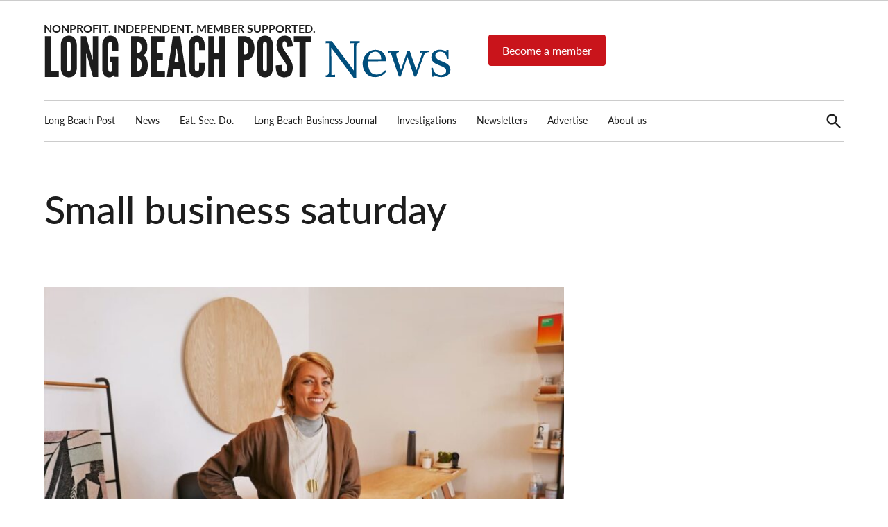

--- FILE ---
content_type: text/html; charset=UTF-8
request_url: https://lbpost.com/news/tag/small-business-saturday/
body_size: 23268
content:
<!doctype html>
<html lang="en-US">
<head>
	<meta charset="UTF-8" />
	<meta name="viewport" content="width=device-width, initial-scale=1" />
	<link rel="profile" href="https://gmpg.org/xfn/11" />
	<meta name='robots' content='index, follow, max-image-preview:large, max-snippet:-1, max-video-preview:-1' />
	<style>img:is([sizes="auto" i],[sizes^="auto," i]){contain-intrinsic-size: 3000px 1500px}</style>
	
	<!-- This site is optimized with the Yoast SEO Premium plugin v23.4 (Yoast SEO v26.0) - https://yoast.com/wordpress/plugins/seo/ -->
	<title>small business saturday Archives &#8226; Long Beach Post News</title>
	<link rel="canonical" href="https://lbpost.com/news/tag/small-business-saturday/" />
	<meta property="og:locale" content="en_US" />
	<meta property="og:type" content="article" />
	<meta property="og:title" content="small business saturday Archives" />
	<meta property="og:url" content="https://lbpost.com/news/tag/small-business-saturday/" />
	<meta property="og:site_name" content="Long Beach Post News" />
	<meta property="og:image" content="https://img.lbpost.com/wp-content/uploads/sites/2/2023/04/12201207/2023_LBP_Long-Beach-Post_logo-1200x675-1.jpg" />
	<meta property="og:image:width" content="2400" />
	<meta property="og:image:height" content="1350" />
	<meta property="og:image:type" content="image/jpeg" />
	<meta name="twitter:card" content="summary_large_image" />
	<meta name="twitter:site" content="@longbeachpost" />
	<script type="application/ld+json" class="yoast-schema-graph">{"@context":"https://schema.org","@graph":[{"@type":"CollectionPage","@id":"https://lbpost.com/news/tag/small-business-saturday/","url":"https://lbpost.com/news/tag/small-business-saturday/","name":"small business saturday Archives &#8226; Long Beach Post News","isPartOf":{"@id":"https://lbpost.com/news/#website"},"primaryImageOfPage":{"@id":"https://lbpost.com/news/tag/small-business-saturday/#primaryimage"},"image":{"@id":"https://lbpost.com/news/tag/small-business-saturday/#primaryimage"},"thumbnailUrl":"https://img.lbpost.com/wp-content/uploads/2018/11/10142922/P1020641.jpg","breadcrumb":{"@id":"https://lbpost.com/news/tag/small-business-saturday/#breadcrumb"},"inLanguage":"en-US"},{"@type":"ImageObject","inLanguage":"en-US","@id":"https://lbpost.com/news/tag/small-business-saturday/#primaryimage","url":"https://img.lbpost.com/wp-content/uploads/2018/11/10142922/P1020641.jpg","contentUrl":"https://img.lbpost.com/wp-content/uploads/2018/11/10142922/P1020641.jpg","width":1200,"height":802,"caption":"Maggie Stoll, owner of high-end, eco-conscious boutique Burke Mercantile at 272 Redondo Ave. in Belmont Heights. Burke Mercantile and Kuarto, the adjoining shop, will be offering free mimosas and light fare during Small Business Saturday. Photo by Asia Morris."},{"@type":"BreadcrumbList","@id":"https://lbpost.com/news/tag/small-business-saturday/#breadcrumb","itemListElement":[{"@type":"ListItem","position":1,"name":"Home","item":"https://lbpost.com/news/"},{"@type":"ListItem","position":2,"name":"small business saturday"}]},{"@type":"WebSite","@id":"https://lbpost.com/news/#website","url":"https://lbpost.com/news/","name":"Long Beach Post","description":"Long Beach&#039;s most read source for local news, investigative reports, arts &amp; culture, food, business, sports, and real-estate.","publisher":{"@id":"https://lbpost.com/news/#organization"},"alternateName":"lbpost.com","potentialAction":[{"@type":"SearchAction","target":{"@type":"EntryPoint","urlTemplate":"https://lbpost.com/news/?s={search_term_string}"},"query-input":{"@type":"PropertyValueSpecification","valueRequired":true,"valueName":"search_term_string"}}],"inLanguage":"en-US"},{"@type":"Organization","@id":"https://lbpost.com/news/#organization","name":"Long Beach Post","alternateName":"LBPOST","url":"https://lbpost.com/news/","logo":{"@type":"ImageObject","inLanguage":"en-US","@id":"https://lbpost.com/news/#/schema/logo/image/","url":"https://img.lbpost.com/wp-content/uploads/sites/2/2023/04/12202127/2023_RGB_LBP-logo_blublk.svg","contentUrl":"https://img.lbpost.com/wp-content/uploads/sites/2/2023/04/12202127/2023_RGB_LBP-logo_blublk.svg","width":"1024","height":"1024","caption":"Long Beach Post"},"image":{"@id":"https://lbpost.com/news/#/schema/logo/image/"},"sameAs":["https://facebook.com/longbeachpost","https://x.com/longbeachpost","https://instagram.com/longbeachpost","https://youtube.com/longbeachpost"]}]}</script>
	<!-- / Yoast SEO Premium plugin. -->


<link rel='dns-prefetch' href='//cdn.jsdelivr.net' />
<link rel='dns-prefetch' href='//cdnjs.cloudflare.com' />
<link rel='dns-prefetch' href='//cdn.broadstreetads.com' />
<link rel='dns-prefetch' href='//www.googletagmanager.com' />
<link rel='dns-prefetch' href='//use.typekit.net' />
<link rel="alternate" type="application/rss+xml" title="Long Beach Post News &raquo; Feed" href="https://lbpost.com/news/feed/" />
<link rel="alternate" type="application/rss+xml" title="Long Beach Post News &raquo; small business saturday Tag Feed" href="https://lbpost.com/news/tag/small-business-saturday/feed/" />
<script type="text/javascript">
/* <![CDATA[ */
window._wpemojiSettings = {"baseUrl":"https:\/\/s.w.org\/images\/core\/emoji\/16.0.1\/72x72\/","ext":".png","svgUrl":"https:\/\/s.w.org\/images\/core\/emoji\/16.0.1\/svg\/","svgExt":".svg","source":{"concatemoji":"https:\/\/lbpost.com\/news\/wp-includes\/js\/wp-emoji-release.min.js?ver=6.8.3"}};
/*! This file is auto-generated */
!function(s,n){var o,i,e;function c(e){try{var t={supportTests:e,timestamp:(new Date).valueOf()};sessionStorage.setItem(o,JSON.stringify(t))}catch(e){}}function p(e,t,n){e.clearRect(0,0,e.canvas.width,e.canvas.height),e.fillText(t,0,0);var t=new Uint32Array(e.getImageData(0,0,e.canvas.width,e.canvas.height).data),a=(e.clearRect(0,0,e.canvas.width,e.canvas.height),e.fillText(n,0,0),new Uint32Array(e.getImageData(0,0,e.canvas.width,e.canvas.height).data));return t.every(function(e,t){return e===a[t]})}function u(e,t){e.clearRect(0,0,e.canvas.width,e.canvas.height),e.fillText(t,0,0);for(var n=e.getImageData(16,16,1,1),a=0;a<n.data.length;a++)if(0!==n.data[a])return!1;return!0}function f(e,t,n,a){switch(t){case"flag":return n(e,"\ud83c\udff3\ufe0f\u200d\u26a7\ufe0f","\ud83c\udff3\ufe0f\u200b\u26a7\ufe0f")?!1:!n(e,"\ud83c\udde8\ud83c\uddf6","\ud83c\udde8\u200b\ud83c\uddf6")&&!n(e,"\ud83c\udff4\udb40\udc67\udb40\udc62\udb40\udc65\udb40\udc6e\udb40\udc67\udb40\udc7f","\ud83c\udff4\u200b\udb40\udc67\u200b\udb40\udc62\u200b\udb40\udc65\u200b\udb40\udc6e\u200b\udb40\udc67\u200b\udb40\udc7f");case"emoji":return!a(e,"\ud83e\udedf")}return!1}function g(e,t,n,a){var r="undefined"!=typeof WorkerGlobalScope&&self instanceof WorkerGlobalScope?new OffscreenCanvas(300,150):s.createElement("canvas"),o=r.getContext("2d",{willReadFrequently:!0}),i=(o.textBaseline="top",o.font="600 32px Arial",{});return e.forEach(function(e){i[e]=t(o,e,n,a)}),i}function t(e){var t=s.createElement("script");t.src=e,t.defer=!0,s.head.appendChild(t)}"undefined"!=typeof Promise&&(o="wpEmojiSettingsSupports",i=["flag","emoji"],n.supports={everything:!0,everythingExceptFlag:!0},e=new Promise(function(e){s.addEventListener("DOMContentLoaded",e,{once:!0})}),new Promise(function(t){var n=function(){try{var e=JSON.parse(sessionStorage.getItem(o));if("object"==typeof e&&"number"==typeof e.timestamp&&(new Date).valueOf()<e.timestamp+604800&&"object"==typeof e.supportTests)return e.supportTests}catch(e){}return null}();if(!n){if("undefined"!=typeof Worker&&"undefined"!=typeof OffscreenCanvas&&"undefined"!=typeof URL&&URL.createObjectURL&&"undefined"!=typeof Blob)try{var e="postMessage("+g.toString()+"("+[JSON.stringify(i),f.toString(),p.toString(),u.toString()].join(",")+"));",a=new Blob([e],{type:"text/javascript"}),r=new Worker(URL.createObjectURL(a),{name:"wpTestEmojiSupports"});return void(r.onmessage=function(e){c(n=e.data),r.terminate(),t(n)})}catch(e){}c(n=g(i,f,p,u))}t(n)}).then(function(e){for(var t in e)n.supports[t]=e[t],n.supports.everything=n.supports.everything&&n.supports[t],"flag"!==t&&(n.supports.everythingExceptFlag=n.supports.everythingExceptFlag&&n.supports[t]);n.supports.everythingExceptFlag=n.supports.everythingExceptFlag&&!n.supports.flag,n.DOMReady=!1,n.readyCallback=function(){n.DOMReady=!0}}).then(function(){return e}).then(function(){var e;n.supports.everything||(n.readyCallback(),(e=n.source||{}).concatemoji?t(e.concatemoji):e.wpemoji&&e.twemoji&&(t(e.twemoji),t(e.wpemoji)))}))}((window,document),window._wpemojiSettings);
/* ]]> */
</script>
<style id='wp-emoji-styles-inline-css' type='text/css'>img.wp-smiley,img.emoji{display: inline !important;border: none !important;box-shadow: none !important;height: 1em !important;width: 1em !important;margin: 0 0.07em !important;vertical-align: -0.1em !important;background: none !important;padding: 0 !important;}</style>
<link rel='stylesheet' id='wp-block-library-css' href='https://lbpost.com/news/wp-includes/css/dist/block-library/style.min.css?ver=6.8.3' type='text/css' media='all' />
<style id='wp-block-library-theme-inline-css' type='text/css'>.wp-block-audio :where(figcaption){color:#555;font-size:13px;text-align:center}.is-dark-theme .wp-block-audio :where(figcaption){color:#ffffffa6}.wp-block-audio{margin:0 0 1em}.wp-block-code{border:1px solid #ccc;border-radius:4px;font-family:Menlo,Consolas,monaco,monospace;padding:.8em 1em}.wp-block-embed :where(figcaption){color:#555;font-size:13px;text-align:center}.is-dark-theme .wp-block-embed :where(figcaption){color:#ffffffa6}.wp-block-embed{margin:0 0 1em}.blocks-gallery-caption{color:#555;font-size:13px;text-align:center}.is-dark-theme .blocks-gallery-caption{color:#ffffffa6}:root :where(.wp-block-image figcaption){color:#555;font-size:13px;text-align:center}.is-dark-theme :root :where(.wp-block-image figcaption){color:#ffffffa6}.wp-block-image{margin:0 0 1em}.wp-block-pullquote{border-bottom:4px solid;border-top:4px solid;color:currentColor;margin-bottom:1.75em}.wp-block-pullquote cite,.wp-block-pullquote footer,.wp-block-pullquote__citation{color:currentColor;font-size:.8125em;font-style:normal;text-transform:uppercase}.wp-block-quote{border-left:.25em solid;margin:0 0 1.75em;padding-left:1em}.wp-block-quote cite,.wp-block-quote footer{color:currentColor;font-size:.8125em;font-style:normal;position:relative}.wp-block-quote:where(.has-text-align-right){border-left:none;border-right:.25em solid;padding-left:0;padding-right:1em}.wp-block-quote:where(.has-text-align-center){border:none;padding-left:0}.wp-block-quote.is-large,.wp-block-quote.is-style-large,.wp-block-quote:where(.is-style-plain){border:none}.wp-block-search .wp-block-search__label{font-weight:700}.wp-block-search__button{border:1px solid #ccc;padding:.375em .625em}:where(.wp-block-group.has-background){padding:1.25em 2.375em}.wp-block-separator.has-css-opacity{opacity:.4}.wp-block-separator{border:none;border-bottom:2px solid;margin-left:auto;margin-right:auto}.wp-block-separator.has-alpha-channel-opacity{opacity:1}.wp-block-separator:not(.is-style-wide):not(.is-style-dots){width:100px}.wp-block-separator.has-background:not(.is-style-dots){border-bottom:none;height:1px}.wp-block-separator.has-background:not(.is-style-wide):not(.is-style-dots){height:2px}.wp-block-table{margin:0 0 1em}.wp-block-table td,.wp-block-table th{word-break:normal}.wp-block-table :where(figcaption){color:#555;font-size:13px;text-align:center}.is-dark-theme .wp-block-table :where(figcaption){color:#ffffffa6}.wp-block-video :where(figcaption){color:#555;font-size:13px;text-align:center}.is-dark-theme .wp-block-video :where(figcaption){color:#ffffffa6}.wp-block-video{margin:0 0 1em}:root :where(.wp-block-template-part.has-background){margin-bottom:0;margin-top:0;padding:1.25em 2.375em}</style>
<style id='classic-theme-styles-inline-css' type='text/css'>.wp-block-button__link{color:#fff;background-color:#32373c;border-radius:9999px;box-shadow:none;text-decoration:none;padding:calc(.667em + 2px) calc(1.333em + 2px);font-size:1.125em}.wp-block-file__button{background:#32373c;color:#fff;text-decoration:none}</style>
<style id='co-authors-plus-coauthors-style-inline-css' type='text/css'>.wp-block-co-authors-plus-coauthors.is-layout-flow [class*=wp-block-co-authors-plus]{display:inline}</style>
<style id='co-authors-plus-avatar-style-inline-css' type='text/css'>.wp-block-co-authors-plus-avatar :where(img){height:auto;max-width:100%;vertical-align:bottom}.wp-block-co-authors-plus-coauthors.is-layout-flow .wp-block-co-authors-plus-avatar :where(img){vertical-align:middle}.wp-block-co-authors-plus-avatar:is(.alignleft,.alignright){display:table}.wp-block-co-authors-plus-avatar.aligncenter{display:table;margin-inline:auto}</style>
<style id='co-authors-plus-image-style-inline-css' type='text/css'>.wp-block-co-authors-plus-image{margin-bottom:0}.wp-block-co-authors-plus-image :where(img){height:auto;max-width:100%;vertical-align:bottom}.wp-block-co-authors-plus-coauthors.is-layout-flow .wp-block-co-authors-plus-image :where(img){vertical-align:middle}.wp-block-co-authors-plus-image:is(.alignfull,.alignwide) :where(img){width:100%}.wp-block-co-authors-plus-image:is(.alignleft,.alignright){display:table}.wp-block-co-authors-plus-image.aligncenter{display:table;margin-inline:auto}</style>
<style id='global-styles-inline-css' type='text/css'>:root{--wp--preset--aspect-ratio--square: 1;--wp--preset--aspect-ratio--4-3: 4/3;--wp--preset--aspect-ratio--3-4: 3/4;--wp--preset--aspect-ratio--3-2: 3/2;--wp--preset--aspect-ratio--2-3: 2/3;--wp--preset--aspect-ratio--16-9: 16/9;--wp--preset--aspect-ratio--9-16: 9/16;--wp--preset--color--black: #000000;--wp--preset--color--cyan-bluish-gray: #abb8c3;--wp--preset--color--white: #FFFFFF;--wp--preset--color--pale-pink: #f78da7;--wp--preset--color--vivid-red: #cf2e2e;--wp--preset--color--luminous-vivid-orange: #ff6900;--wp--preset--color--luminous-vivid-amber: #fcb900;--wp--preset--color--light-green-cyan: #7bdcb5;--wp--preset--color--vivid-green-cyan: #00d084;--wp--preset--color--pale-cyan-blue: #8ed1fc;--wp--preset--color--vivid-cyan-blue: #0693e3;--wp--preset--color--vivid-purple: #9b51e0;--wp--preset--color--primary: #004e7c;--wp--preset--color--primary-variation: #002654;--wp--preset--color--secondary: #f4f4f4;--wp--preset--color--secondary-variation: #cccccc;--wp--preset--color--dark-gray: #111111;--wp--preset--color--medium-gray: #767676;--wp--preset--color--light-gray: #EEEEEE;--wp--preset--gradient--vivid-cyan-blue-to-vivid-purple: linear-gradient(135deg,rgba(6,147,227,1) 0%,rgb(155,81,224) 100%);--wp--preset--gradient--light-green-cyan-to-vivid-green-cyan: linear-gradient(135deg,rgb(122,220,180) 0%,rgb(0,208,130) 100%);--wp--preset--gradient--luminous-vivid-amber-to-luminous-vivid-orange: linear-gradient(135deg,rgba(252,185,0,1) 0%,rgba(255,105,0,1) 100%);--wp--preset--gradient--luminous-vivid-orange-to-vivid-red: linear-gradient(135deg,rgba(255,105,0,1) 0%,rgb(207,46,46) 100%);--wp--preset--gradient--very-light-gray-to-cyan-bluish-gray: linear-gradient(135deg,rgb(238,238,238) 0%,rgb(169,184,195) 100%);--wp--preset--gradient--cool-to-warm-spectrum: linear-gradient(135deg,rgb(74,234,220) 0%,rgb(151,120,209) 20%,rgb(207,42,186) 40%,rgb(238,44,130) 60%,rgb(251,105,98) 80%,rgb(254,248,76) 100%);--wp--preset--gradient--blush-light-purple: linear-gradient(135deg,rgb(255,206,236) 0%,rgb(152,150,240) 100%);--wp--preset--gradient--blush-bordeaux: linear-gradient(135deg,rgb(254,205,165) 0%,rgb(254,45,45) 50%,rgb(107,0,62) 100%);--wp--preset--gradient--luminous-dusk: linear-gradient(135deg,rgb(255,203,112) 0%,rgb(199,81,192) 50%,rgb(65,88,208) 100%);--wp--preset--gradient--pale-ocean: linear-gradient(135deg,rgb(255,245,203) 0%,rgb(182,227,212) 50%,rgb(51,167,181) 100%);--wp--preset--gradient--electric-grass: linear-gradient(135deg,rgb(202,248,128) 0%,rgb(113,206,126) 100%);--wp--preset--gradient--midnight: linear-gradient(135deg,rgb(2,3,129) 0%,rgb(40,116,252) 100%);--wp--preset--gradient--grad-1: linear-gradient( 135deg,rgb( 0,78,124) 0%,rgb( 0,38,84) 100% );--wp--preset--gradient--grad-2: linear-gradient( 135deg,rgb( 244,244,244) 0%,rgb( 204,204,204) 100% );--wp--preset--gradient--grad-3: linear-gradient( 135deg,rgb( 17,17,17 ) 0%,rgb( 85,85,85 ) 100% );--wp--preset--gradient--grad-4: linear-gradient( 135deg,rgb( 68,68,68 ) 0%,rgb( 136,136,136 ) 100% );--wp--preset--gradient--grad-5: linear-gradient( 135deg,rgb( 119,119,119 ) 0%,rgb( 221,221,221 ) 100% );--wp--preset--gradient--grad-6: linear-gradient( 135deg,rgb( 221,221,221 ) 0%,rgb( 255,255,255 ) 100% );--wp--preset--font-size--small: 16px;--wp--preset--font-size--medium: 20px;--wp--preset--font-size--large: 36px;--wp--preset--font-size--x-large: 42px;--wp--preset--font-size--normal: 20px;--wp--preset--font-size--huge: 44px;--wp--preset--spacing--20: 0.44rem;--wp--preset--spacing--30: 0.67rem;--wp--preset--spacing--40: 1rem;--wp--preset--spacing--50: 1.5rem;--wp--preset--spacing--60: 2.25rem;--wp--preset--spacing--70: 3.38rem;--wp--preset--spacing--80: 5.06rem;--wp--preset--shadow--natural: 6px 6px 9px rgba(0,0,0,0.2);--wp--preset--shadow--deep: 12px 12px 50px rgba(0,0,0,0.4);--wp--preset--shadow--sharp: 6px 6px 0px rgba(0,0,0,0.2);--wp--preset--shadow--outlined: 6px 6px 0px -3px rgba(255,255,255,1),6px 6px rgba(0,0,0,1);--wp--preset--shadow--crisp: 6px 6px 0px rgba(0,0,0,1);}:where(.is-layout-flex){gap: 0.5em;}:where(.is-layout-grid){gap: 0.5em;}body .is-layout-flex{display: flex;}.is-layout-flex{flex-wrap: wrap;align-items: center;}.is-layout-flex > :is(*,div){margin: 0;}body .is-layout-grid{display: grid;}.is-layout-grid > :is(*,div){margin: 0;}:where(.wp-block-columns.is-layout-flex){gap: 2em;}:where(.wp-block-columns.is-layout-grid){gap: 2em;}:where(.wp-block-post-template.is-layout-flex){gap: 1.25em;}:where(.wp-block-post-template.is-layout-grid){gap: 1.25em;}.has-black-color{color: var(--wp--preset--color--black) !important;}.has-cyan-bluish-gray-color{color: var(--wp--preset--color--cyan-bluish-gray) !important;}.has-white-color{color: var(--wp--preset--color--white) !important;}.has-pale-pink-color{color: var(--wp--preset--color--pale-pink) !important;}.has-vivid-red-color{color: var(--wp--preset--color--vivid-red) !important;}.has-luminous-vivid-orange-color{color: var(--wp--preset--color--luminous-vivid-orange) !important;}.has-luminous-vivid-amber-color{color: var(--wp--preset--color--luminous-vivid-amber) !important;}.has-light-green-cyan-color{color: var(--wp--preset--color--light-green-cyan) !important;}.has-vivid-green-cyan-color{color: var(--wp--preset--color--vivid-green-cyan) !important;}.has-pale-cyan-blue-color{color: var(--wp--preset--color--pale-cyan-blue) !important;}.has-vivid-cyan-blue-color{color: var(--wp--preset--color--vivid-cyan-blue) !important;}.has-vivid-purple-color{color: var(--wp--preset--color--vivid-purple) !important;}.has-black-background-color{background-color: var(--wp--preset--color--black) !important;}.has-cyan-bluish-gray-background-color{background-color: var(--wp--preset--color--cyan-bluish-gray) !important;}.has-white-background-color{background-color: var(--wp--preset--color--white) !important;}.has-pale-pink-background-color{background-color: var(--wp--preset--color--pale-pink) !important;}.has-vivid-red-background-color{background-color: var(--wp--preset--color--vivid-red) !important;}.has-luminous-vivid-orange-background-color{background-color: var(--wp--preset--color--luminous-vivid-orange) !important;}.has-luminous-vivid-amber-background-color{background-color: var(--wp--preset--color--luminous-vivid-amber) !important;}.has-light-green-cyan-background-color{background-color: var(--wp--preset--color--light-green-cyan) !important;}.has-vivid-green-cyan-background-color{background-color: var(--wp--preset--color--vivid-green-cyan) !important;}.has-pale-cyan-blue-background-color{background-color: var(--wp--preset--color--pale-cyan-blue) !important;}.has-vivid-cyan-blue-background-color{background-color: var(--wp--preset--color--vivid-cyan-blue) !important;}.has-vivid-purple-background-color{background-color: var(--wp--preset--color--vivid-purple) !important;}.has-black-border-color{border-color: var(--wp--preset--color--black) !important;}.has-cyan-bluish-gray-border-color{border-color: var(--wp--preset--color--cyan-bluish-gray) !important;}.has-white-border-color{border-color: var(--wp--preset--color--white) !important;}.has-pale-pink-border-color{border-color: var(--wp--preset--color--pale-pink) !important;}.has-vivid-red-border-color{border-color: var(--wp--preset--color--vivid-red) !important;}.has-luminous-vivid-orange-border-color{border-color: var(--wp--preset--color--luminous-vivid-orange) !important;}.has-luminous-vivid-amber-border-color{border-color: var(--wp--preset--color--luminous-vivid-amber) !important;}.has-light-green-cyan-border-color{border-color: var(--wp--preset--color--light-green-cyan) !important;}.has-vivid-green-cyan-border-color{border-color: var(--wp--preset--color--vivid-green-cyan) !important;}.has-pale-cyan-blue-border-color{border-color: var(--wp--preset--color--pale-cyan-blue) !important;}.has-vivid-cyan-blue-border-color{border-color: var(--wp--preset--color--vivid-cyan-blue) !important;}.has-vivid-purple-border-color{border-color: var(--wp--preset--color--vivid-purple) !important;}.has-vivid-cyan-blue-to-vivid-purple-gradient-background{background: var(--wp--preset--gradient--vivid-cyan-blue-to-vivid-purple) !important;}.has-light-green-cyan-to-vivid-green-cyan-gradient-background{background: var(--wp--preset--gradient--light-green-cyan-to-vivid-green-cyan) !important;}.has-luminous-vivid-amber-to-luminous-vivid-orange-gradient-background{background: var(--wp--preset--gradient--luminous-vivid-amber-to-luminous-vivid-orange) !important;}.has-luminous-vivid-orange-to-vivid-red-gradient-background{background: var(--wp--preset--gradient--luminous-vivid-orange-to-vivid-red) !important;}.has-very-light-gray-to-cyan-bluish-gray-gradient-background{background: var(--wp--preset--gradient--very-light-gray-to-cyan-bluish-gray) !important;}.has-cool-to-warm-spectrum-gradient-background{background: var(--wp--preset--gradient--cool-to-warm-spectrum) !important;}.has-blush-light-purple-gradient-background{background: var(--wp--preset--gradient--blush-light-purple) !important;}.has-blush-bordeaux-gradient-background{background: var(--wp--preset--gradient--blush-bordeaux) !important;}.has-luminous-dusk-gradient-background{background: var(--wp--preset--gradient--luminous-dusk) !important;}.has-pale-ocean-gradient-background{background: var(--wp--preset--gradient--pale-ocean) !important;}.has-electric-grass-gradient-background{background: var(--wp--preset--gradient--electric-grass) !important;}.has-midnight-gradient-background{background: var(--wp--preset--gradient--midnight) !important;}.has-small-font-size{font-size: var(--wp--preset--font-size--small) !important;}.has-medium-font-size{font-size: var(--wp--preset--font-size--medium) !important;}.has-large-font-size{font-size: var(--wp--preset--font-size--large) !important;}.has-x-large-font-size{font-size: var(--wp--preset--font-size--x-large) !important;}:where(.wp-block-post-template.is-layout-flex){gap: 1.25em;}:where(.wp-block-post-template.is-layout-grid){gap: 1.25em;}:where(.wp-block-columns.is-layout-flex){gap: 2em;}:where(.wp-block-columns.is-layout-grid){gap: 2em;}:root :where(.wp-block-pullquote){font-size: 1.5em;line-height: 1.6;}</style>
<link rel='stylesheet' id='glightbox-css-css' href='https://cdn.jsdelivr.net/npm/glightbox/dist/css/glightbox.min.css?ver=1.0' type='text/css' media='all' />
<style id='glightbox-css-inline-css' type='text/css'>.wp-block-gallery .wp-element-caption,h4.gslide-title{display:none;}.wp-block-gallery img{cursor:pointer}</style>
<link rel='stylesheet' id='auth0-widget-css' href='https://lbpost.com/news/wp-content/plugins/auth0/assets/css/main.css?ver=4.6.2' type='text/css' media='all' />
<link rel='stylesheet' id='newspack-blocks-block-styles-stylesheet-css' href='https://lbpost.com/news/wp-content/plugins/newspack-blocks/dist/block_styles.css?ver=1.70.0' type='text/css' media='all' />
<link rel='stylesheet' id='newspack-reader-auth-css' href='https://lbpost.com/news/wp-content/plugins/newspack-plugin/dist/reader-auth.css?ver=2.8.3' type='text/css' media='all' />
<link rel='stylesheet' id='newspack-ads-frontend-css' href='https://lbpost.com/news/wp-content/plugins/newspack-ads/includes/../dist/frontend.css?ver=1696488295' type='text/css' media='all' />
<link rel='stylesheet' id='newspack-style-css' href='https://lbpost.com/news/wp-content/themes/newspack-lbp/style.css?ver=1.0.1' type='text/css' media='all' />
<link rel='stylesheet' id='newspack-print-style-css' href='https://lbpost.com/news/wp-content/themes/newspack-theme/styles/print.css?ver=1.0.1' type='text/css' media='print' />
<link rel='stylesheet' id='newspack-font-import-css' href='//use.typekit.net/nzx7gdd.css' type='text/css' media='all' />
<link rel='stylesheet' id='newspack-font-alternative-import-css' href='//use.typekit.net/nzx7gdd.css' type='text/css' media='all' />
<link rel='stylesheet' id='newspack-sponsors-style-css' href='https://lbpost.com/news/wp-content/themes/newspack-theme/styles/newspack-sponsors.css?ver=1.0.1' type='text/css' media='all' />
<script type="text/javascript" src="https://lbpost.com/news/wp-includes/js/jquery/jquery.min.js?ver=3.7.1" id="jquery-core-js"></script>
<script type="text/javascript" src="https://lbpost.com/news/wp-includes/js/jquery/jquery-migrate.min.js?ver=3.4.1" id="jquery-migrate-js"></script>
<script type="text/javascript" src="https://cdnjs.cloudflare.com/ajax/libs/toastr.js/latest/toastr.min.js?ver=2.1.1" id="toastr-js"></script>
<script type="text/javascript" id="toastr-js-after">
/* <![CDATA[ */
	toastr.options = {
		"closeButton": true,
		"debug": false,
		"newestOnTop": true,
		"progressBar": true,
		"positionClass": "toast-top-full-width",
		"preventDuplicates": false,
		"onclick": null,
		"showDuration": "100",
		"hideDuration": "300",
		"timeOut": "10000",
		"extendedTimeOut": "20000",
		"showEasing": "swing",
		"hideEasing": "linear",
		"showMethod": "slideDown",
		"hideMethod": "fadeOut"
	};
/* ]]> */
</script>
<script async data-cfasync='false' type="text/javascript" src="//cdn.broadstreetads.com/init-2.min.js?v=1.51.10&amp;ver=6.8.3" id="broadstreet-init-js"></script>

<!-- Google tag (gtag.js) snippet added by Site Kit -->
<!-- Google Analytics snippet added by Site Kit -->
<script type="text/javascript" src="https://www.googletagmanager.com/gtag/js?id=GT-K466CB4" id="google_gtagjs-js" async></script>
<script type="text/javascript" id="google_gtagjs-js-after">
/* <![CDATA[ */
window.dataLayer = window.dataLayer || [];function gtag(){dataLayer.push(arguments);}
gtag("set","linker",{"domains":["lbpost.com"]});
gtag("js", new Date());
gtag("set", "developer_id.dZTNiMT", true);
gtag("config", "GT-K466CB4");
/* ]]> */
</script>
<meta name="generator" content="WordPress 6.8.3" />
		<!-- Custom Logo: hide header text -->
		<style id="custom-logo-css" type="text/css">.site-title{position: absolute;clip-path: inset(50%);}</style>
			<script type="text/javascript">
    (function(e,t,o,n,p,r,i){e.visitorGlobalObjectAlias=n;e[e.visitorGlobalObjectAlias]=e[e.visitorGlobalObjectAlias]||function(){(e[e.visitorGlobalObjectAlias].q=e[e.visitorGlobalObjectAlias].q||[]).push(arguments)};e[e.visitorGlobalObjectAlias].l=(new Date).getTime();r=t.createElement("script");r.src=o;r.async=true;i=t.getElementsByTagName("script")[0];i.parentNode.insertBefore(r,i)})(window,document,"https://diffuser-cdn.app-us1.com/diffuser/diffuser.js","vgo");
    vgo('setAccount', '801789181');
    vgo('setTrackByDefault', true);
    vgo('process');
	</script>
	<!-- Meta Pixel Code -->
	<script>
	if (window.self == window.top) {
	!function(f,b,e,v,n,t,s)
	{if(f.fbq)return;n=f.fbq=function(){n.callMethod?
	n.callMethod.apply(n,arguments):n.queue.push(arguments)};
	if(!f._fbq)f._fbq=n;n.push=n;n.loaded=!0;n.version='2.0';
	n.queue=[];t=b.createElement(e);t.async=!0;
	t.src=v;s=b.getElementsByTagName(e)[0];
	s.parentNode.insertBefore(t,s)}(window, document,'script',
	'https://connect.facebook.net/en_US/fbevents.js');
	fbq('init', '331986959508688');
	fbq('track', 'PageView');
	};
	</script>
	<noscript><img height="1" width="1" style="display:none"
	src="https://www.facebook.com/tr?id=331986959508688&ev=PageView&noscript=1"
	/></noscript>
	<!-- End Meta Pixel Code -->

	<script>broadstreet.watch({ keywords: ["not_home_page", "is_landing_page", "not_article_page", "lbpost"] });</script><script src="https://flux.broadstreet.ai/emit/8178.js" async></script><script type="text/javascript" src="https://secure.agile-enterprise-ingenuity.com/js/268773.js"></script>
		<noscript><img src="https://secure.pyre3bird.com/268773.png" style="display:none;" /></noscript><meta name="generator" content="Site Kit by Google 1.170.0" /><!-- Fundraise Up: the new standard for online giving -->
<script>(function(w,d,s,n,a){if(!w[n]){var l='call,catch,on,once,set,then,track'
  .split(','),i,o=function(n){return'function'==typeof n?o.l.push([arguments])&&o
  :function(){return o.l.push([n,arguments])&&o}},t=d.getElementsByTagName(s)[0],
  j=d.createElement(s);j.async=!0;j.src='https://cdn.fundraiseup.com/widget/'+a+'';
  t.parentNode.insertBefore(j,t);o.s=Date.now();o.v=4;o.h=w.location.href;o.l=[];
  for(i=0;i<7;i++)o[l[i]]=o(l[i]);w[n]=o}
  })(window,document,'script','FundraiseUp','AKJYHHYN');</script>
<!-- End Fundraise Up -->		<link rel="manifest" href="https://lbpost.com/news/wp-json/wp/v2/web-app-manifest">
					<meta name="theme-color" content="#fff">
								<meta name="apple-mobile-web-app-capable" content="yes">
				<meta name="mobile-web-app-capable" content="yes">

				<link rel="apple-touch-startup-image" href="https://img.lbpost.com/wp-content/uploads/sites/2/2023/03/14035243/cropped-2023_RGB_LBP-logo_site_icon_maskable_safe-area_blublk_512x512-%402x-2-192x192.png">

				<meta name="apple-mobile-web-app-title" content="LBPOST News">
		<meta name="application-name" content="LBPOST News">
		
	<style type="text/css" id="custom-theme-colors-lbp">@media only screen and (min-width: 782px){.h-db .featured-image-beside .entry-header{color: #fff;}}#colophon,#colophon .widget-title,#colophon .widgettitle,#colophon .social-navigation a{color: white;}#colophon .footer-branding .wrapper,#colophon .footer-widgets:first-child{border-top: 0;}</style>
	
	<style type="text/css" id="custom-theme-fonts-lbp">.accent-header,#secondary .widgettitle,.article-section-title{text-transform: uppercase;}</style>

<link rel="stylesheet" href="https://use.typekit.net/rms0vfx.css">
	<style type="text/css" id="custom-theme-colors">:root{--newspack-theme-color-primary: #004e7c;--newspack-theme-color-primary-variation: #00305e;--newspack-theme-color-secondary: #f4f4f4 !important;--newspack-theme-color-secondary-variation: #cccccc;--newspack-theme-color-primary-darken-5: #004977;--newspack-theme-color-primary-darken-10: #004472;}.more-link:hover,.nav1 .main-menu > li > a + svg,form.search-form button:active,form.search-form button:hover,form.search-form button:focus,.entry-footer a,.comment .comment-metadata > a:hover,.comment .comment-metadata .comment-edit-link:hover,.site-info a:hover,.comments-toggle:hover,.comments-toggle:focus,.logged-in.page-template-single-wide.woocommerce-account .woocommerce-MyAccount-navigation ul li a:hover,.logged-in.page-template-single-wide.woocommerce-account .woocommerce-MyAccount-navigation ul li a:hover:visited,.logged-in.page-template-single-feature.woocommerce-account .woocommerce-MyAccount-navigation ul li a:hover,.logged-in.page-template-single-feature.woocommerce-account .woocommerce-MyAccount-navigation ul li a:hover:visited{color: #004e7c;}.mobile-sidebar,.mobile-sidebar button:hover,.mobile-sidebar a,.mobile-sidebar a:visited,.mobile-sidebar .nav1 .sub-menu > li > a,.mobile-sidebar .nav1 ul.main-menu > li > a,.wp-block-file .wp-block-file__button,body.h-db.h-dh .site-header .nav3 .menu-highlight a,.comment .comment-author .post-author-badge,.woocommerce .onsale,.woocommerce-store-notice,.logged-in.page-template-single-wide.woocommerce-account .woocommerce-MyAccount-navigation ul li.is-active a,.logged-in.page-template-single-feature.woocommerce-account .woocommerce-MyAccount-navigation ul li.is-active a{color: white;}.mobile-sidebar nav + nav,.mobile-sidebar nav + .widget,.mobile-sidebar .widget + .widget{border-color: white;}@media only screen and (min-width: 782px){.h-db .featured-image-beside .entry-header,.h-db.h-sub.single-featured-image-beside .middle-header-contain{color: white;}}.wp-block-button:not(.is-style-outline) .wp-block-button__link:not(.has-text-color):not(:hover),.button,.button:visited,button,input[type="button"],input[type="reset"],input[type="submit"],.wp-block-search__button{color: black;}input[type="checkbox"]::before{background-image: url("data:image/svg+xml,%3Csvg xmlns='http://www.w3.org/2000/svg' viewBox='0 0 24 24' width='24' height='24'%3E%3Cpath d='M16.7 7.1l-6.3 8.5-3.3-2.5-.9 1.2 4.5 3.4L17.9 8z' fill='black'%3E%3C/path%3E%3C/svg%3E");}.site-header .highlight-menu .menu-label,.entry-content a,.author-bio .author-link,.is-style-outline .wp-block-button__link,.wp-block-button__link.is-style-outline,.is-style-outline > .wp-block-button__link:not(.has-text-color):not(:hover){color:dimgray;}.site-footer{background: #1d1d1d;}.site-footer,.site-footer a,.site-footer a:hover,.site-footer .widget-title,.site-footer .widgettitle,.site-info{color: white;}.site-footer a:hover,.site-footer .widget a:hover{opacity: 0.7;}.site-info .widget-area .wrapper,.site-info .site-info-contain:first-child{border-top-color: #090909;}.button.mb-cta,.button.mb-cta:not(:hover):visited,.tribe_community_edit .button.mb-cta{background-color: #004e7c;color: white;}</style>
		<style type="text/css" id="newspack-theme-colors-variables">:root{--newspack-primary-color: #004e7c;--newspack-secondary-color: #f4f4f4;--newspack-cta-color: #004e7c;--newspack-header-color: #3366ff;--newspack-primary-menu-color:;--newspack-footer-color: #1d1d1d;--newspack-primary-contrast-color: white;--newspack-secondary-contrast-color: black;--newspack-cta-contrast-color: white;--newspack-header-contrast-color: white;--newspack-primary-menu-contrast-color: white;--newspack-footer-contrast-color: white;}</style>
	
	<style type="text/css" id="custom-theme-fonts">:root{--newspack-theme-font-heading: "Alverata","Georgia","serif";}:root{--newspack-theme-font-body: "lato","Helvetica","sans-serif";}.tags-links span:first-child,.cat-links,.page-title,.highlight-menu .menu-label{text-transform: uppercase;}</style>

		<style>.sponsor-label .flag,amp-script .sponsor-label .flag{background: #FED850;color: black;}</style>
	<meta name="google-site-verification" content="sQ76ZImRuJR5D6l16g-vsw-wHHK7jXac-dEltILC4A4"><meta name="google-site-verification" content="fj_iPvPwH2u5YzkJQYBggSSg4mJ-y7RzpuM-PDcH2Tk"><link rel="icon" href="https://img.lbpost.com/wp-content/uploads/sites/2/2023/03/14035243/cropped-2023_RGB_LBP-logo_site_icon_maskable_safe-area_blublk_512x512-%402x-2-32x32.png" sizes="32x32" />
<link rel="icon" href="https://img.lbpost.com/wp-content/uploads/sites/2/2023/03/14035243/cropped-2023_RGB_LBP-logo_site_icon_maskable_safe-area_blublk_512x512-%402x-2-192x192.png" sizes="192x192" />
<link rel="apple-touch-icon" href="https://img.lbpost.com/wp-content/uploads/sites/2/2023/03/14035243/cropped-2023_RGB_LBP-logo_site_icon_maskable_safe-area_blublk_512x512-%402x-2-180x180.png" />
<meta name="msapplication-TileImage" content="https://img.lbpost.com/wp-content/uploads/sites/2/2023/03/14035243/cropped-2023_RGB_LBP-logo_site_icon_maskable_safe-area_blublk_512x512-%402x-2-270x270.png" />
</head>

<body class="archive tag tag-small-business-saturday tag-2631 wp-custom-logo wp-embed-responsive wp-theme-newspack-theme wp-child-theme-newspack-lbp hfeed hide-site-tagline h-nsub h-db h-ll h-dh has-tertiary-menu has-sidebar has-summary feature-latest footer-logo-xlarge" data-amp-auto-lightbox-disable>
	<aside id="mobile-sidebar-fallback" class="mobile-sidebar">
		<button class="mobile-menu-toggle">
			<svg class="svg-icon" width="20" height="20" aria-hidden="true" role="img" xmlns="http://www.w3.org/2000/svg" viewBox="0 0 24 24"><path d="M19 6.41L17.59 5 12 10.59 6.41 5 5 6.41 10.59 12 5 17.59 6.41 19 12 13.41 17.59 19 19 17.59 13.41 12z" /><path d="M0 0h24v24H0z" fill="none" /></svg>			Close		</button>

					<nav class="tertiary-menu nav3" aria-label="Tertiary Menu" toolbar-target="tertiary-nav-contain" toolbar="(min-width: 767px)">
				<ul id="menu-button-menu" class="menu"><li id="menu-item-151899" class="not-a-member btn-primary become-a-member menu-item menu-item-type-custom menu-item-object-custom menu-item-151899"><a href="/?form=join">Become a member</a></li>
</ul>			</nav>
		
<form role="search" method="get" class="search-form" action="https://lbpost.com/news/">
	<label for="search-form-1">
		<span class="screen-reader-text">Search for:</span>
	</label>
	<input type="search" id="search-form-1" class="search-field" placeholder="Search &hellip;" value="" name="s" />
	<button type="submit" class="search-submit">
		<svg class="svg-icon" width="28" height="28" aria-hidden="true" role="img" xmlns="http://www.w3.org/2000/svg" viewBox="0 0 24 24"><path d="M15.5 14h-.79l-.28-.27C15.41 12.59 16 11.11 16 9.5 16 5.91 13.09 3 9.5 3S3 5.91 3 9.5 5.91 16 9.5 16c1.61 0 3.09-.59 4.23-1.57l.27.28v.79l5 4.99L20.49 19l-4.99-5zm-6 0C7.01 14 5 11.99 5 9.5S7.01 5 9.5 5 14 7.01 14 9.5 11.99 14 9.5 14z" /><path d="M0 0h24v24H0z" fill="none" /></svg>		<span class="screen-reader-text">
			Search		</span>
	</button>
</form>
		<nav class="main-navigation nav1 dd-menu" aria-label="Top Menu" toolbar-target="site-navigation" toolbar="(min-width: 767px)">
			<ul id="menu-primary-menu" class="main-menu"><li id="menu-item-158321" class="menu-item menu-item-type-custom menu-item-object-custom menu-item-158321"><a href="https://lbpost.com/">Long Beach Post</a></li>
<li id="menu-item-158322" class="menu-item menu-item-type-custom menu-item-object-custom menu-item-home menu-item-158322"><a href="https://lbpost.com/news">News</a></li>
<li id="menu-item-158323" class="menu-item menu-item-type-custom menu-item-object-custom menu-item-158323"><a href="https://lbpost.com/esd">Eat. See. Do.</a></li>
<li id="menu-item-158324" class="menu-item menu-item-type-custom menu-item-object-custom menu-item-158324"><a href="https://lbbusinessjournal.com">Long Beach Business Journal</a></li>
<li id="menu-item-158327" class="menu-item menu-item-type-custom menu-item-object-custom menu-item-158327"><a href="https://lbpost.com/recent-investigations">Investigations</a></li>
<li id="menu-item-158328" class="menu-item menu-item-type-custom menu-item-object-custom menu-item-158328"><a href="https://lbpost.com/newsletters">Newsletters</a></li>
<li id="menu-item-158329" class="menu-item menu-item-type-custom menu-item-object-custom menu-item-158329"><a href="https://lbpost.com/advertise">Advertise</a></li>
<li id="menu-item-158330" class="menu-item menu-item-type-custom menu-item-object-custom menu-item-158330"><a href="https://lbpost.com/about">About us</a></li>
</ul>		</nav>
			<nav class="social-navigation" aria-label="Social Links Menu" >
		<ul id="menu-social-links" class="social-links-menu"><li id="menu-item-145615" class="menu-item menu-item-type-custom menu-item-object-custom menu-item-145615"><a href="https://facebook.com/longbeachpost"><span class="screen-reader-text">Facebook Page</span><svg class="svg-icon" width="0" height="0" aria-hidden="true" role="img" viewBox="0 0 24 24" xmlns="http://www.w3.org/2000/svg"><path d="M12 2C6.5 2 2 6.5 2 12c0 5 3.7 9.1 8.4 9.9v-7H7.9V12h2.5V9.8c0-2.5 1.5-3.9 3.8-3.9 1.1 0 2.2.2 2.2.2v2.5h-1.3c-1.2 0-1.6.8-1.6 1.6V12h2.8l-.4 2.9h-2.3v7C18.3 21.1 22 17 22 12c0-5.5-4.5-10-10-10z"></path></svg></a></li>
<li id="menu-item-145616" class="menu-item menu-item-type-custom menu-item-object-custom menu-item-145616"><a href="https://twitter.com/longbeachpost"><span class="screen-reader-text">Twitter Username</span><svg class="svg-icon" width="0" height="0" aria-hidden="true" role="img" viewBox="0 0 24 24" xmlns="http://www.w3.org/2000/svg"><path d="M22.23,5.924c-0.736,0.326-1.527,0.547-2.357,0.646c0.847-0.508,1.498-1.312,1.804-2.27 c-0.793,0.47-1.671,0.812-2.606,0.996C18.324,4.498,17.257,4,16.077,4c-2.266,0-4.103,1.837-4.103,4.103 c0,0.322,0.036,0.635,0.106,0.935C8.67,8.867,5.647,7.234,3.623,4.751C3.27,5.357,3.067,6.062,3.067,6.814 c0,1.424,0.724,2.679,1.825,3.415c-0.673-0.021-1.305-0.206-1.859-0.513c0,0.017,0,0.034,0,0.052c0,1.988,1.414,3.647,3.292,4.023 c-0.344,0.094-0.707,0.144-1.081,0.144c-0.264,0-0.521-0.026-0.772-0.074c0.522,1.63,2.038,2.816,3.833,2.85 c-1.404,1.1-3.174,1.756-5.096,1.756c-0.331,0-0.658-0.019-0.979-0.057c1.816,1.164,3.973,1.843,6.29,1.843 c7.547,0,11.675-6.252,11.675-11.675c0-0.178-0.004-0.355-0.012-0.531C20.985,7.47,21.68,6.747,22.23,5.924z"></path></svg></a></li>
<li id="menu-item-145617" class="menu-item menu-item-type-custom menu-item-object-custom menu-item-145617"><a href="https://instagram.com/longbeachpost"><span class="screen-reader-text">Instagram</span><svg class="svg-icon" width="0" height="0" aria-hidden="true" role="img" viewBox="0 0 24 24" xmlns="http://www.w3.org/2000/svg"><path d="M12,4.622c2.403,0,2.688,0.009,3.637,0.052c0.877,0.04,1.354,0.187,1.671,0.31c0.42,0.163,0.72,0.358,1.035,0.673 c0.315,0.315,0.51,0.615,0.673,1.035c0.123,0.317,0.27,0.794,0.31,1.671c0.043,0.949,0.052,1.234,0.052,3.637 s-0.009,2.688-0.052,3.637c-0.04,0.877-0.187,1.354-0.31,1.671c-0.163,0.42-0.358,0.72-0.673,1.035 c-0.315,0.315-0.615,0.51-1.035,0.673c-0.317,0.123-0.794,0.27-1.671,0.31c-0.949,0.043-1.233,0.052-3.637,0.052 s-2.688-0.009-3.637-0.052c-0.877-0.04-1.354-0.187-1.671-0.31c-0.42-0.163-0.72-0.358-1.035-0.673 c-0.315-0.315-0.51-0.615-0.673-1.035c-0.123-0.317-0.27-0.794-0.31-1.671C4.631,14.688,4.622,14.403,4.622,12 s0.009-2.688,0.052-3.637c0.04-0.877,0.187-1.354,0.31-1.671c0.163-0.42,0.358-0.72,0.673-1.035 c0.315-0.315,0.615-0.51,1.035-0.673c0.317-0.123,0.794-0.27,1.671-0.31C9.312,4.631,9.597,4.622,12,4.622 M12,3 C9.556,3,9.249,3.01,8.289,3.054C7.331,3.098,6.677,3.25,6.105,3.472C5.513,3.702,5.011,4.01,4.511,4.511 c-0.5,0.5-0.808,1.002-1.038,1.594C3.25,6.677,3.098,7.331,3.054,8.289C3.01,9.249,3,9.556,3,12c0,2.444,0.01,2.751,0.054,3.711 c0.044,0.958,0.196,1.612,0.418,2.185c0.23,0.592,0.538,1.094,1.038,1.594c0.5,0.5,1.002,0.808,1.594,1.038 c0.572,0.222,1.227,0.375,2.185,0.418C9.249,20.99,9.556,21,12,21s2.751-0.01,3.711-0.054c0.958-0.044,1.612-0.196,2.185-0.418 c0.592-0.23,1.094-0.538,1.594-1.038c0.5-0.5,0.808-1.002,1.038-1.594c0.222-0.572,0.375-1.227,0.418-2.185 C20.99,14.751,21,14.444,21,12s-0.01-2.751-0.054-3.711c-0.044-0.958-0.196-1.612-0.418-2.185c-0.23-0.592-0.538-1.094-1.038-1.594 c-0.5-0.5-1.002-0.808-1.594-1.038c-0.572-0.222-1.227-0.375-2.185-0.418C14.751,3.01,14.444,3,12,3L12,3z M12,7.378 c-2.552,0-4.622,2.069-4.622,4.622S9.448,16.622,12,16.622s4.622-2.069,4.622-4.622S14.552,7.378,12,7.378z M12,15 c-1.657,0-3-1.343-3-3s1.343-3,3-3s3,1.343,3,3S13.657,15,12,15z M16.804,6.116c-0.596,0-1.08,0.484-1.08,1.08 s0.484,1.08,1.08,1.08c0.596,0,1.08-0.484,1.08-1.08S17.401,6.116,16.804,6.116z"></path></svg></a></li>
<li id="menu-item-145618" class="menu-item menu-item-type-custom menu-item-object-custom menu-item-145618"><a href="https://linkedin.com/company/long-beach-post"><span class="screen-reader-text">Linkedin</span><svg class="svg-icon" width="0" height="0" aria-hidden="true" role="img" viewBox="0 0 24 24" xmlns="http://www.w3.org/2000/svg"><path d="M19.7,3H4.3C3.582,3,3,3.582,3,4.3v15.4C3,20.418,3.582,21,4.3,21h15.4c0.718,0,1.3-0.582,1.3-1.3V4.3 C21,3.582,20.418,3,19.7,3z M8.339,18.338H5.667v-8.59h2.672V18.338z M7.004,8.574c-0.857,0-1.549-0.694-1.549-1.548 c0-0.855,0.691-1.548,1.549-1.548c0.854,0,1.547,0.694,1.547,1.548C8.551,7.881,7.858,8.574,7.004,8.574z M18.339,18.338h-2.669 v-4.177c0-0.996-0.017-2.278-1.387-2.278c-1.389,0-1.601,1.086-1.601,2.206v4.249h-2.667v-8.59h2.559v1.174h0.037 c0.356-0.675,1.227-1.387,2.526-1.387c2.703,0,3.203,1.779,3.203,4.092V18.338z"></path></svg></a></li>
<li id="menu-item-145619" class="menu-item menu-item-type-custom menu-item-object-custom menu-item-145619"><a href="https://youtube.com/longbeachpost"><span class="screen-reader-text">YouTube</span><svg class="svg-icon" width="0" height="0" aria-hidden="true" role="img" viewBox="0 0 24 24" xmlns="http://www.w3.org/2000/svg"><path d="M21.8,8.001c0,0-0.195-1.378-0.795-1.985c-0.76-0.797-1.613-0.801-2.004-0.847c-2.799-0.202-6.997-0.202-6.997-0.202 h-0.009c0,0-4.198,0-6.997,0.202C4.608,5.216,3.756,5.22,2.995,6.016C2.395,6.623,2.2,8.001,2.2,8.001S2,9.62,2,11.238v1.517 c0,1.618,0.2,3.237,0.2,3.237s0.195,1.378,0.795,1.985c0.761,0.797,1.76,0.771,2.205,0.855c1.6,0.153,6.8,0.201,6.8,0.201 s4.203-0.006,7.001-0.209c0.391-0.047,1.243-0.051,2.004-0.847c0.6-0.607,0.795-1.985,0.795-1.985s0.2-1.618,0.2-3.237v-1.517 C22,9.62,21.8,8.001,21.8,8.001z M9.935,14.594l-0.001-5.62l5.404,2.82L9.935,14.594z"></path></svg></a></li>
</ul>	</nav><!-- .social-navigation -->
	
	</aside>
	<aside id="desktop-sidebar-fallback" class="desktop-sidebar dir-left">
		<button class="desktop-menu-toggle">
			<svg class="svg-icon" width="20" height="20" aria-hidden="true" role="img" xmlns="http://www.w3.org/2000/svg" viewBox="0 0 24 24"><path d="M19 6.41L17.59 5 12 10.59 6.41 5 5 6.41 10.59 12 5 17.59 6.41 19 12 13.41 17.59 19 19 17.59 13.41 12z" /><path d="M0 0h24v24H0z" fill="none" /></svg>			Close		</button>
	</aside>

<div id="page" class="site">
	<a class="skip-link screen-reader-text" href="#main">Skip to content</a>

			<div class="header-widget above-header-widgets">
			<div class="wrapper">
				<section id="block-10" class="below-content widget widget_block"></section>			</div><!-- .wrapper -->
		</div><!-- .above-header-widgets -->
	
	<header id="masthead" class="site-header hide-header-search" [class]="searchVisible ? 'show-header-search site-header ' : 'hide-header-search site-header'">

					
			<div class="middle-header-contain">
				<div class="wrapper">
					
					
					
					<div class="site-branding">

	
		<style>.site-header .custom-logo{height: 61px;max-height: 249px;max-width: 600px;width: 588px;}@media (max-width: 781px){.site-header .custom-logo{max-width: 175px;max-height: 18px;}}@media (min-width: 782px){.h-stk:not(.h-sub) .site-header .custom-logo{max-height: 41px;max-width: 400px;}.h-sub .site-header .custom-logo{max-width: 200px;max-height: 21px;}}@media (max-width: 1199px) and (min-width: 782px){.h-stk.h-cl:not(.h-sub) .site-header .custom-logo{max-width: 100%;width: auto;}}</style><a href="https://lbpost.com/news/" class="custom-logo-link" rel="home"><img width="2400" height="249" src="https://img.lbpost.com/wp-content/uploads/sites/2/2023/03/10154611/2023_LBPOST-NEWS-SVG_optimized-2.svg" class="custom-logo" alt="Long Beach Post News" decoding="async" fetchpriority="high" sizes="(max-width: 34.9rem) calc(100vw - 2rem), (max-width: 53rem) calc(8 * (100vw / 12)), (min-width: 53rem) calc(6 * (100vw / 12)), 100vw" /></a>
	<div class="site-identity">
											<p class="site-title"><a href="https://lbpost.com/news/" rel="home">Long Beach Post News</a></p>
					
						<p class="site-description">
					Long Beach&#039;s most read source for local news, investigative reports, arts &amp; culture, food, business, sports, and real-estate.				</p>
			</div><!-- .site-identity -->

</div><!-- .site-branding -->

					

					<div class="nav-wrapper desktop-only">
						<div id="tertiary-nav-contain">
										<nav class="tertiary-menu nav3" aria-label="Tertiary Menu" toolbar-target="tertiary-nav-contain" toolbar="(min-width: 767px)">
				<ul id="menu-button-menu-1" class="menu"><li class="not-a-member btn-primary become-a-member menu-item menu-item-type-custom menu-item-object-custom menu-item-151899"><a href="/?form=join">Become a member</a></li>
</ul>			</nav>
								</div><!-- #tertiary-nav-contain -->

											</div><!-- .nav-wrapper -->

					
					
					
											<button class="mobile-menu-toggle" on="tap:mobile-sidebar.toggle">
							<svg class="svg-icon" width="20" height="20" aria-hidden="true" role="img" xmlns="http://www.w3.org/2000/svg" viewBox="0 0 24 24"><path d="M0 0h24v24H0z" fill="none" /><path d="M3 18h18v-2H3v2zm0-5h18v-2H3v2zm0-7v2h18V6H3z" /></svg>							<span>Menu</span>
						</button>
					
					
				</div><!-- .wrapper -->
			</div><!-- .middle-header-contain -->


							<div class="bottom-header-contain desktop-only">
					<div class="wrapper">
						<div id="site-navigation">
									<nav class="main-navigation nav1 dd-menu" aria-label="Top Menu" toolbar-target="site-navigation" toolbar="(min-width: 767px)">
			<ul id="menu-primary-menu-1" class="main-menu"><li class="menu-item menu-item-type-custom menu-item-object-custom menu-item-158321"><a href="https://lbpost.com/">Long Beach Post</a></li>
<li class="menu-item menu-item-type-custom menu-item-object-custom menu-item-home menu-item-158322"><a href="https://lbpost.com/news">News</a></li>
<li class="menu-item menu-item-type-custom menu-item-object-custom menu-item-158323"><a href="https://lbpost.com/esd">Eat. See. Do.</a></li>
<li class="menu-item menu-item-type-custom menu-item-object-custom menu-item-158324"><a href="https://lbbusinessjournal.com">Long Beach Business Journal</a></li>
<li class="menu-item menu-item-type-custom menu-item-object-custom menu-item-158327"><a href="https://lbpost.com/recent-investigations">Investigations</a></li>
<li class="menu-item menu-item-type-custom menu-item-object-custom menu-item-158328"><a href="https://lbpost.com/newsletters">Newsletters</a></li>
<li class="menu-item menu-item-type-custom menu-item-object-custom menu-item-158329"><a href="https://lbpost.com/advertise">Advertise</a></li>
<li class="menu-item menu-item-type-custom menu-item-object-custom menu-item-158330"><a href="https://lbpost.com/about">About us</a></li>
</ul>		</nav>
								</div>

						
<div class="header-search-contain">
	<button id="search-toggle" on="tap:AMP.setState( { searchVisible: !searchVisible } ), search-form-2.focus" aria-controls="search-menu" [aria-expanded]="searchVisible ? 'true' : 'false'" aria-expanded="false">
		<span class="screen-reader-text" [text]="searchVisible ? 'Close Search' : 'Open Search'">
			Open Search		</span>
		<span class="search-icon"><svg class="svg-icon" width="28" height="28" aria-hidden="true" role="img" xmlns="http://www.w3.org/2000/svg" viewBox="0 0 24 24"><path d="M15.5 14h-.79l-.28-.27C15.41 12.59 16 11.11 16 9.5 16 5.91 13.09 3 9.5 3S3 5.91 3 9.5 5.91 16 9.5 16c1.61 0 3.09-.59 4.23-1.57l.27.28v.79l5 4.99L20.49 19l-4.99-5zm-6 0C7.01 14 5 11.99 5 9.5S7.01 5 9.5 5 14 7.01 14 9.5 11.99 14 9.5 14z" /><path d="M0 0h24v24H0z" fill="none" /></svg></span>
		<span class="close-icon"><svg class="svg-icon" width="28" height="28" aria-hidden="true" role="img" xmlns="http://www.w3.org/2000/svg" viewBox="0 0 24 24"><path d="M19 6.41L17.59 5 12 10.59 6.41 5 5 6.41 10.59 12 5 17.59 6.41 19 12 13.41 17.59 19 19 17.59 13.41 12z" /><path d="M0 0h24v24H0z" fill="none" /></svg></span>
	</button>
	<div id="header-search" [aria-expanded]="searchVisible ? 'true' : 'false'" aria-expanded="false">
		
<form role="search" method="get" class="search-form" action="https://lbpost.com/news/">
	<label for="search-form-2">
		<span class="screen-reader-text">Search for:</span>
	</label>
	<input type="search" id="search-form-2" class="search-field" placeholder="Search &hellip;" value="" name="s" />
	<button type="submit" class="search-submit">
		<svg class="svg-icon" width="28" height="28" aria-hidden="true" role="img" xmlns="http://www.w3.org/2000/svg" viewBox="0 0 24 24"><path d="M15.5 14h-.79l-.28-.27C15.41 12.59 16 11.11 16 9.5 16 5.91 13.09 3 9.5 3S3 5.91 3 9.5 5.91 16 9.5 16c1.61 0 3.09-.59 4.23-1.57l.27.28v.79l5 4.99L20.49 19l-4.99-5zm-6 0C7.01 14 5 11.99 5 9.5S7.01 5 9.5 5 14 7.01 14 9.5 11.99 14 9.5 14z" /><path d="M0 0h24v24H0z" fill="none" /></svg>		<span class="screen-reader-text">
			Search		</span>
	</button>
</form>
	</div><!-- #header-search -->
</div><!-- .header-search-contain -->
					</div><!-- .wrapper -->
				</div><!-- .bottom-header-contain -->
					
			</header><!-- #masthead -->

	
			<div class='newspack_global_ad global_below_header fixed-height'>
						<div class="newspack-broadstreet-ad" style='flex: 1 1 100%; width: 100%; height: auto;'><broadstreet-zone zone-id="155265" keywords="not_home_page,not_landing_page,not_article_page" soft-keywords="true" zone-alias=""></broadstreet-zone></div>		</div>
		
	
	<div id="content" class="site-content">

	<section id="primary" class="content-area">

		<header class="page-header">
						<span>

				
				<h1 class="page-title"><span class="page-description">small business saturday</span></h1>
				
				
							</span>

		</header><!-- .page-header -->

		
		<main id="main" class="site-main">

		
<article id="post-13827" class="post-13827 post type-post status-publish format-standard has-post-thumbnail hentry category-small-business tag-small-business-saturday entry">
	
			<figure class="post-thumbnail">
				<a class="post-thumbnail-inner" href="https://lbpost.com/news/business/small-business/where-to-shop-local-in-long-beach-on-small-business-saturday" aria-hidden="true" tabindex="-1">
					<img width="1200" height="802" src="https://img.lbpost.com/wp-content/uploads/2018/11/10142922/P1020641.jpg" class="attachment-newspack-archive-image-large size-newspack-archive-image-large wp-post-image" alt="" data-hero-candidate="1" fetchpriority="high" decoding="async" srcset="https://img.lbpost.com/wp-content/uploads/2018/11/10142922/P1020641.jpg 1200w, https://img.lbpost.com/wp-content/uploads/2018/11/10142922/P1020641-300x201.jpg 300w, https://img.lbpost.com/wp-content/uploads/2018/11/10142922/P1020641-1024x684.jpg 1024w, https://img.lbpost.com/wp-content/uploads/2018/11/10142922/P1020641-768x513.jpg 768w, https://img.lbpost.com/wp-content/uploads/2018/11/10142922/P1020641-162x108.jpg 162w, https://img.lbpost.com/wp-content/uploads/2018/11/10142922/P1020641-400x267.jpg 400w, https://img.lbpost.com/wp-content/uploads/2018/11/10142922/P1020641-449x300.jpg 449w, https://img.lbpost.com/wp-content/uploads/2018/11/10142922/P1020641-970x648.jpg 970w" sizes="(max-width: 34.9rem) calc(100vw - 2rem), (max-width: 53rem) calc(8 * (100vw / 12)), (min-width: 53rem) calc(6 * (100vw / 12)), 100vw" />				</a>
			</figure>

			
	<div class="entry-container">
		<span class="cat-links"><span class="screen-reader-text">Posted in</span><a href="https://lbpost.com/news/./business/small-business" rel="category tag">Small Business</a></span>		<header class="entry-header">
			<h2 class="entry-title"><a href="https://lbpost.com/news/business/small-business/where-to-shop-local-in-long-beach-on-small-business-saturday" rel="bookmark">Where to shop local in Long Beach on Small Business Saturday</a></h2>		</header><!-- .entry-header -->

									<div class="entry-meta">
					<span class="author-avatar"><img alt='Avatar photo' src='https://secure.gravatar.com/avatar/ad516503a11cd5ca435acc9bb6523536?s=80' srcset='https://secure.gravatar.com/avatar/ad516503a11cd5ca435acc9bb6523536?s=160 2x' class='avatar avatar-80 photo' height='80' width='80' /></span>
			<span class="byline">
				<span>by</span>
				<span class="author vcard"><a class="url fn n" href="https://lbpost.com/news/author/asia-morris/">Asia Morris</a></span> 			</span><!-- .byline -->
			<span class="posted-on"><a href="https://lbpost.com/news/business/small-business/where-to-shop-local-in-long-beach-on-small-business-saturday" rel="bookmark"><time class="entry-date published updated" datetime="2018-11-21T12:00:20-08:00">Nov 21, 2018</time></a></span>				</div><!-- .meta-info -->
					
		<div class="entry-content">
			<p>Small Business Saturday was launched 8 years ago, now it&#8217;s an annual tradition with Long Beach businesses—from entire corridors to pop-ups—celebrating the occasion.</p>
		</div><!-- .entry-content -->
	</div><!-- .entry-container -->
</article><!-- #post-${ID} -->

<article id="post-14054" class="post-14054 post type-post status-publish format-standard has-post-thumbnail hentry category-business tag-small-business-saturday entry">
	
			<figure class="post-thumbnail">
				<a class="post-thumbnail-inner" href="https://lbpost.com/news/business/support-your-local-owners-artists-and-makers-during-small-business-saturday-in-long-beach" aria-hidden="true" tabindex="-1">
					<img width="800" height="315" src="https://img.lbpost.com/wp-content/uploads/2016/11/10170339/makersmart16-800x315.jpg" class="attachment-newspack-archive-image size-newspack-archive-image wp-post-image" alt="makersmart16" loading="lazy" data-hero-candidate="" fetchpriority="high" decoding="async" sizes="(max-width: 34.9rem) calc(100vw - 2rem), (max-width: 53rem) calc(8 * (100vw / 12)), (min-width: 53rem) calc(6 * (100vw / 12)), 100vw" />				</a>
			</figure>

			
	<div class="entry-container">
		<span class="cat-links"><span class="screen-reader-text">Posted in</span><a href="https://lbpost.com/news/./business" rel="category tag">Business</a></span>		<header class="entry-header">
			<h2 class="entry-title"><a href="https://lbpost.com/news/business/support-your-local-owners-artists-and-makers-during-small-business-saturday-in-long-beach" rel="bookmark">Support Your Local Owners, Artists and Makers During Small Business Saturday in Long Beach</a></h2>		</header><!-- .entry-header -->

									<div class="entry-meta">
					<span class="author-avatar"><img alt='Avatar photo' src='https://secure.gravatar.com/avatar/ad516503a11cd5ca435acc9bb6523536?s=80' srcset='https://secure.gravatar.com/avatar/ad516503a11cd5ca435acc9bb6523536?s=160 2x' class='avatar avatar-80 photo' height='80' width='80' /></span>
			<span class="byline">
				<span>by</span>
				<span class="author vcard"><a class="url fn n" href="https://lbpost.com/news/author/asia-morris/">Asia Morris</a></span> 			</span><!-- .byline -->
			<span class="posted-on"><a href="https://lbpost.com/news/business/support-your-local-owners-artists-and-makers-during-small-business-saturday-in-long-beach" rel="bookmark"><time class="entry-date published updated" datetime="2016-11-21T22:31:24-08:00">Nov 21, 2016</time></a></span>				</div><!-- .meta-info -->
						</div><!-- .entry-container -->
</article><!-- #post-${ID} -->

<article id="post-14147" class="post-14147 post type-post status-publish format-standard has-post-thumbnail hentry category-small-business tag-small-business-saturday entry">
	
			<figure class="post-thumbnail">
				<a class="post-thumbnail-inner" href="https://lbpost.com/news/business/small-business/belmont-shore-downtown-long-beach-and-more-to-offer-free-parking-and-other-deals-for-small-business-saturday" aria-hidden="true" tabindex="-1">
					<img width="800" height="314" src="https://img.lbpost.com/wp-content/uploads/2015/11/10172149/BixbyKnollsHoliday-800x314.jpg" class="attachment-newspack-archive-image size-newspack-archive-image wp-post-image" alt="BixbyKnollsHoliday" loading="lazy" data-hero-candidate="" fetchpriority="high" decoding="async" sizes="(max-width: 34.9rem) calc(100vw - 2rem), (max-width: 53rem) calc(8 * (100vw / 12)), (min-width: 53rem) calc(6 * (100vw / 12)), 100vw" />				</a>
			</figure>

			
	<div class="entry-container">
		<span class="cat-links"><span class="screen-reader-text">Posted in</span><a href="https://lbpost.com/news/./business/small-business" rel="category tag">Small Business</a></span>		<header class="entry-header">
			<h2 class="entry-title"><a href="https://lbpost.com/news/business/small-business/belmont-shore-downtown-long-beach-and-more-to-offer-free-parking-and-other-deals-for-small-business-saturday" rel="bookmark">Shop Local on Small Business Saturday with Deals Throughout Long Beach</a></h2>		</header><!-- .entry-header -->

									<div class="entry-meta">
					<span class="author-avatar"><img alt='Avatar photo' src='https://secure.gravatar.com/avatar/ad516503a11cd5ca435acc9bb6523536?s=80' srcset='https://secure.gravatar.com/avatar/ad516503a11cd5ca435acc9bb6523536?s=160 2x' class='avatar avatar-80 photo' height='80' width='80' /></span>
			<span class="byline">
				<span>by</span>
				<span class="author vcard"><a class="url fn n" href="https://lbpost.com/news/author/keeley-smith/">Keeley Smith</a></span> 			</span><!-- .byline -->
			<span class="posted-on"><a href="https://lbpost.com/news/business/small-business/belmont-shore-downtown-long-beach-and-more-to-offer-free-parking-and-other-deals-for-small-business-saturday" rel="bookmark"><time class="entry-date published updated" datetime="2015-11-25T21:40:40-08:00">Nov 25, 2015</time></a></span>				</div><!-- .meta-info -->
						</div><!-- .entry-container -->
</article><!-- #post-${ID} -->

<article id="post-14316" class="post-14316 post type-post status-publish format-standard has-post-thumbnail hentry category-small-business tag-small-business-saturday entry">
	
			<figure class="post-thumbnail">
				<a class="post-thumbnail-inner" href="https://lbpost.com/news/business/small-business/holiday-helpers-top-tips-when-hiring-for-small-business-2" aria-hidden="true" tabindex="-1">
					<img width="740" height="194" src="https://img.lbpost.com/wp-content/uploads/2014/11/10174201/Screen_Shot_2014-11-18_at_2.55.43_PM.png" class="attachment-newspack-archive-image size-newspack-archive-image wp-post-image" alt="" loading="lazy" data-hero-candidate="" fetchpriority="high" decoding="async" srcset="https://img.lbpost.com/wp-content/uploads/2014/11/10174201/Screen_Shot_2014-11-18_at_2.55.43_PM.png 740w, https://img.lbpost.com/wp-content/uploads/2014/11/10174201/Screen_Shot_2014-11-18_at_2.55.43_PM-300x79.png 300w, https://img.lbpost.com/wp-content/uploads/2014/11/10174201/Screen_Shot_2014-11-18_at_2.55.43_PM-192x50.png 192w, https://img.lbpost.com/wp-content/uploads/2014/11/10174201/Screen_Shot_2014-11-18_at_2.55.43_PM-400x105.png 400w, https://img.lbpost.com/wp-content/uploads/2014/11/10174201/Screen_Shot_2014-11-18_at_2.55.43_PM-470x123.png 470w" sizes="(max-width: 34.9rem) calc(100vw - 2rem), (max-width: 53rem) calc(8 * (100vw / 12)), (min-width: 53rem) calc(6 * (100vw / 12)), 100vw" />				</a>
			</figure>

			
	<div class="entry-container">
		<span class="cat-links"><span class="screen-reader-text">Posted in</span><a href="https://lbpost.com/news/./business/small-business" rel="category tag">Small Business</a></span>		<header class="entry-header">
			<h2 class="entry-title"><a href="https://lbpost.com/news/business/small-business/holiday-helpers-top-tips-when-hiring-for-small-business-2" rel="bookmark">Holiday Helpers: Top Tips When Hiring for Small Business</a></h2>		</header><!-- .entry-header -->

									<div class="entry-meta">
					<span class="author-avatar"><img alt='Avatar photo' src='https://secure.gravatar.com/avatar/ad516503a11cd5ca435acc9bb6523536?s=80' srcset='https://secure.gravatar.com/avatar/ad516503a11cd5ca435acc9bb6523536?s=160 2x' class='avatar avatar-80 photo' height='80' width='80' /></span>
			<span class="byline">
				<span>by</span>
				<span class="author vcard"><a class="url fn n" href="https://lbpost.com/news/author/olga-mizrahi/">Olga Mizrahi</a></span> 			</span><!-- .byline -->
			<span class="posted-on"><a href="https://lbpost.com/news/business/small-business/holiday-helpers-top-tips-when-hiring-for-small-business-2" rel="bookmark"><time class="entry-date published updated" datetime="2014-11-18T20:18:37-08:00">Nov 18, 2014</time></a></span>				</div><!-- .meta-info -->
						</div><!-- .entry-container -->
</article><!-- #post-${ID} -->

<article id="post-14323" class="post-14323 post type-post status-publish format-standard has-post-thumbnail hentry category-small-business tag-amex tag-ask-olga tag-olga-mizrahi tag-shop-local tag-shop-small tag-shopping tag-small-business-saturday entry">
	
			<figure class="post-thumbnail">
				<a class="post-thumbnail-inner" href="https://lbpost.com/news/business/small-business/shop-small-long-beach-on-small-business-saturday" aria-hidden="true" tabindex="-1">
					<img width="800" height="300" src="https://img.lbpost.com/wp-content/uploads/2014/10/10174323/small-biz-800x300.jpg" class="attachment-newspack-archive-image size-newspack-archive-image wp-post-image" alt="" loading="lazy" data-hero-candidate="" fetchpriority="high" decoding="async" sizes="(max-width: 34.9rem) calc(100vw - 2rem), (max-width: 53rem) calc(8 * (100vw / 12)), (min-width: 53rem) calc(6 * (100vw / 12)), 100vw" />				</a>
			</figure>

			
	<div class="entry-container">
		<span class="cat-links"><span class="screen-reader-text">Posted in</span><a href="https://lbpost.com/news/./business/small-business" rel="category tag">Small Business</a></span>		<header class="entry-header">
			<h2 class="entry-title"><a href="https://lbpost.com/news/business/small-business/shop-small-long-beach-on-small-business-saturday" rel="bookmark">&#8220;Shop Small&#8221; Long Beach on Small Business Saturday</a></h2>		</header><!-- .entry-header -->

									<div class="entry-meta">
					<span class="author-avatar"><img alt='Avatar photo' src='https://secure.gravatar.com/avatar/ad516503a11cd5ca435acc9bb6523536?s=80' srcset='https://secure.gravatar.com/avatar/ad516503a11cd5ca435acc9bb6523536?s=160 2x' class='avatar avatar-80 photo' height='80' width='80' /></span>
			<span class="byline">
				<span>by</span>
				<span class="author vcard"><a class="url fn n" href="https://lbpost.com/news/author/olga-mizrahi/">Olga Mizrahi</a></span> 			</span><!-- .byline -->
			<span class="posted-on"><a href="https://lbpost.com/news/business/small-business/shop-small-long-beach-on-small-business-saturday" rel="bookmark"><time class="entry-date published updated" datetime="2014-10-30T06:20:15-07:00">Oct 30, 2014</time></a></span>				</div><!-- .meta-info -->
						</div><!-- .entry-container -->
</article><!-- #post-${ID} -->
		</main><!-- #main -->
		
<aside id="secondary" class="widget-area">
			<div class='newspack_global_ad sidebar_sidebar-1 sidebar_sidebar-1-before hook-before stick-to-top fixed-height'>
						<div class="newspack-broadstreet-ad" style='flex: 1 1 100%; width: 100%; height: auto;'><broadstreet-zone zone-id="155268" keywords="not_home_page,not_landing_page,not_article_page" soft-keywords="true" zone-alias=""></broadstreet-zone></div>		</div>
		<section id="block-34" class="widget widget_block"><!-- SIDEBAR --></section>		<div class='newspack_global_ad sidebar_sidebar-1 sidebar_sidebar-1-after hook-after stick-to-top fixed-height'>
						<div class="newspack-broadstreet-ad" style='flex: 1 1 100%; width: 100%; height: auto;'><broadstreet-zone zone-id="155269" keywords="not_home_page,not_landing_page,not_article_page" soft-keywords="true" zone-alias=""></broadstreet-zone></div>		</div>
		</aside><!-- #secondary -->
	</section><!-- #primary -->


	
			<div class='newspack_global_ad global_above_footer fixed-height'>
						<div class="newspack-broadstreet-ad" style='flex: 1 1 100%; width: 100%; height: auto;'><broadstreet-zone zone-id="155266" keywords="not_home_page,not_landing_page,not_article_page" soft-keywords="true" zone-alias=""></broadstreet-zone></div>		</div>
				<div class='newspack_global_ad sticky fixed-height'>
							<button class='newspack_sticky_ad__close'></button>
						<div class="newspack-broadstreet-ad" style='flex: 1 1 100%; width: 100%; height: auto;'><broadstreet-zone zone-id="155267" keywords="not_home_page,not_landing_page,not_article_page" soft-keywords="true" zone-alias=""></broadstreet-zone></div>		</div>
		
	</div><!-- #content -->

	<footer id="colophon" class="site-footer">

					<div class="footer-branding">
		<div class="wrapper">
							<a class="footer-logo-link" href="https://lbpost.com/news/" rel="home">
					<img width="400" height="469" src="https://img.lbpost.com/wp-content/uploads/sites/2/2023/03/10154609/2023_LBPOST_LBP_logo_stacked_white_optimized-1.svg" class="footer-logo" alt="" decoding="async" loading="lazy" sizes="(max-width: 34.9rem) calc(100vw - 2rem), (max-width: 53rem) calc(8 * (100vw / 12)), (min-width: 53rem) calc(6 * (100vw / 12)), 100vw" />				</a>
				<nav class="social-navigation" aria-label="Social Links Menu">
		<ul id="menu-social-links-1" class="social-links-menu"><li class="menu-item menu-item-type-custom menu-item-object-custom menu-item-145615"><a href="https://facebook.com/longbeachpost"><span class="screen-reader-text">Facebook Page</span><svg class="svg-icon" width="0" height="0" aria-hidden="true" role="img" viewBox="0 0 24 24" xmlns="http://www.w3.org/2000/svg"><path d="M12 2C6.5 2 2 6.5 2 12c0 5 3.7 9.1 8.4 9.9v-7H7.9V12h2.5V9.8c0-2.5 1.5-3.9 3.8-3.9 1.1 0 2.2.2 2.2.2v2.5h-1.3c-1.2 0-1.6.8-1.6 1.6V12h2.8l-.4 2.9h-2.3v7C18.3 21.1 22 17 22 12c0-5.5-4.5-10-10-10z"></path></svg></a></li>
<li class="menu-item menu-item-type-custom menu-item-object-custom menu-item-145616"><a href="https://twitter.com/longbeachpost"><span class="screen-reader-text">Twitter Username</span><svg class="svg-icon" width="0" height="0" aria-hidden="true" role="img" viewBox="0 0 24 24" xmlns="http://www.w3.org/2000/svg"><path d="M22.23,5.924c-0.736,0.326-1.527,0.547-2.357,0.646c0.847-0.508,1.498-1.312,1.804-2.27 c-0.793,0.47-1.671,0.812-2.606,0.996C18.324,4.498,17.257,4,16.077,4c-2.266,0-4.103,1.837-4.103,4.103 c0,0.322,0.036,0.635,0.106,0.935C8.67,8.867,5.647,7.234,3.623,4.751C3.27,5.357,3.067,6.062,3.067,6.814 c0,1.424,0.724,2.679,1.825,3.415c-0.673-0.021-1.305-0.206-1.859-0.513c0,0.017,0,0.034,0,0.052c0,1.988,1.414,3.647,3.292,4.023 c-0.344,0.094-0.707,0.144-1.081,0.144c-0.264,0-0.521-0.026-0.772-0.074c0.522,1.63,2.038,2.816,3.833,2.85 c-1.404,1.1-3.174,1.756-5.096,1.756c-0.331,0-0.658-0.019-0.979-0.057c1.816,1.164,3.973,1.843,6.29,1.843 c7.547,0,11.675-6.252,11.675-11.675c0-0.178-0.004-0.355-0.012-0.531C20.985,7.47,21.68,6.747,22.23,5.924z"></path></svg></a></li>
<li class="menu-item menu-item-type-custom menu-item-object-custom menu-item-145617"><a href="https://instagram.com/longbeachpost"><span class="screen-reader-text">Instagram</span><svg class="svg-icon" width="0" height="0" aria-hidden="true" role="img" viewBox="0 0 24 24" xmlns="http://www.w3.org/2000/svg"><path d="M12,4.622c2.403,0,2.688,0.009,3.637,0.052c0.877,0.04,1.354,0.187,1.671,0.31c0.42,0.163,0.72,0.358,1.035,0.673 c0.315,0.315,0.51,0.615,0.673,1.035c0.123,0.317,0.27,0.794,0.31,1.671c0.043,0.949,0.052,1.234,0.052,3.637 s-0.009,2.688-0.052,3.637c-0.04,0.877-0.187,1.354-0.31,1.671c-0.163,0.42-0.358,0.72-0.673,1.035 c-0.315,0.315-0.615,0.51-1.035,0.673c-0.317,0.123-0.794,0.27-1.671,0.31c-0.949,0.043-1.233,0.052-3.637,0.052 s-2.688-0.009-3.637-0.052c-0.877-0.04-1.354-0.187-1.671-0.31c-0.42-0.163-0.72-0.358-1.035-0.673 c-0.315-0.315-0.51-0.615-0.673-1.035c-0.123-0.317-0.27-0.794-0.31-1.671C4.631,14.688,4.622,14.403,4.622,12 s0.009-2.688,0.052-3.637c0.04-0.877,0.187-1.354,0.31-1.671c0.163-0.42,0.358-0.72,0.673-1.035 c0.315-0.315,0.615-0.51,1.035-0.673c0.317-0.123,0.794-0.27,1.671-0.31C9.312,4.631,9.597,4.622,12,4.622 M12,3 C9.556,3,9.249,3.01,8.289,3.054C7.331,3.098,6.677,3.25,6.105,3.472C5.513,3.702,5.011,4.01,4.511,4.511 c-0.5,0.5-0.808,1.002-1.038,1.594C3.25,6.677,3.098,7.331,3.054,8.289C3.01,9.249,3,9.556,3,12c0,2.444,0.01,2.751,0.054,3.711 c0.044,0.958,0.196,1.612,0.418,2.185c0.23,0.592,0.538,1.094,1.038,1.594c0.5,0.5,1.002,0.808,1.594,1.038 c0.572,0.222,1.227,0.375,2.185,0.418C9.249,20.99,9.556,21,12,21s2.751-0.01,3.711-0.054c0.958-0.044,1.612-0.196,2.185-0.418 c0.592-0.23,1.094-0.538,1.594-1.038c0.5-0.5,0.808-1.002,1.038-1.594c0.222-0.572,0.375-1.227,0.418-2.185 C20.99,14.751,21,14.444,21,12s-0.01-2.751-0.054-3.711c-0.044-0.958-0.196-1.612-0.418-2.185c-0.23-0.592-0.538-1.094-1.038-1.594 c-0.5-0.5-1.002-0.808-1.594-1.038c-0.572-0.222-1.227-0.375-2.185-0.418C14.751,3.01,14.444,3,12,3L12,3z M12,7.378 c-2.552,0-4.622,2.069-4.622,4.622S9.448,16.622,12,16.622s4.622-2.069,4.622-4.622S14.552,7.378,12,7.378z M12,15 c-1.657,0-3-1.343-3-3s1.343-3,3-3s3,1.343,3,3S13.657,15,12,15z M16.804,6.116c-0.596,0-1.08,0.484-1.08,1.08 s0.484,1.08,1.08,1.08c0.596,0,1.08-0.484,1.08-1.08S17.401,6.116,16.804,6.116z"></path></svg></a></li>
<li class="menu-item menu-item-type-custom menu-item-object-custom menu-item-145618"><a href="https://linkedin.com/company/long-beach-post"><span class="screen-reader-text">Linkedin</span><svg class="svg-icon" width="0" height="0" aria-hidden="true" role="img" viewBox="0 0 24 24" xmlns="http://www.w3.org/2000/svg"><path d="M19.7,3H4.3C3.582,3,3,3.582,3,4.3v15.4C3,20.418,3.582,21,4.3,21h15.4c0.718,0,1.3-0.582,1.3-1.3V4.3 C21,3.582,20.418,3,19.7,3z M8.339,18.338H5.667v-8.59h2.672V18.338z M7.004,8.574c-0.857,0-1.549-0.694-1.549-1.548 c0-0.855,0.691-1.548,1.549-1.548c0.854,0,1.547,0.694,1.547,1.548C8.551,7.881,7.858,8.574,7.004,8.574z M18.339,18.338h-2.669 v-4.177c0-0.996-0.017-2.278-1.387-2.278c-1.389,0-1.601,1.086-1.601,2.206v4.249h-2.667v-8.59h2.559v1.174h0.037 c0.356-0.675,1.227-1.387,2.526-1.387c2.703,0,3.203,1.779,3.203,4.092V18.338z"></path></svg></a></li>
<li class="menu-item menu-item-type-custom menu-item-object-custom menu-item-145619"><a href="https://youtube.com/longbeachpost"><span class="screen-reader-text">YouTube</span><svg class="svg-icon" width="0" height="0" aria-hidden="true" role="img" viewBox="0 0 24 24" xmlns="http://www.w3.org/2000/svg"><path d="M21.8,8.001c0,0-0.195-1.378-0.795-1.985c-0.76-0.797-1.613-0.801-2.004-0.847c-2.799-0.202-6.997-0.202-6.997-0.202 h-0.009c0,0-4.198,0-6.997,0.202C4.608,5.216,3.756,5.22,2.995,6.016C2.395,6.623,2.2,8.001,2.2,8.001S2,9.62,2,11.238v1.517 c0,1.618,0.2,3.237,0.2,3.237s0.195,1.378,0.795,1.985c0.761,0.797,1.76,0.771,2.205,0.855c1.6,0.153,6.8,0.201,6.8,0.201 s4.203-0.006,7.001-0.209c0.391-0.047,1.243-0.051,2.004-0.847c0.6-0.607,0.795-1.985,0.795-1.985s0.2-1.618,0.2-3.237v-1.517 C22,9.62,21.8,8.001,21.8,8.001z M9.935,14.594l-0.001-5.62l5.404,2.82L9.935,14.594z"></path></svg></a></li>
</ul>	</nav><!-- .social-navigation -->
			</div><!-- .wrapper -->
	</div><!-- .footer-branding -->
		
	<aside class="widget-area footer-widgets" role="complementary" aria-label="Footer">
		<div class="wrapper">
			<section id="nav_menu-4" class="widget widget_nav_menu"><h2 class="widget-title">Company</h2><div class="menu-footer-menu-1-container"><ul id="menu-footer-menu-1" class="menu"><li id="menu-item-156871" class="menu-item menu-item-type-custom menu-item-object-custom menu-item-156871"><a href="/about">About</a></li>
<li id="menu-item-156872" class="menu-item menu-item-type-custom menu-item-object-custom menu-item-156872"><a href="/our-mission">Our mission</a></li>
<li id="menu-item-156873" class="menu-item menu-item-type-custom menu-item-object-custom menu-item-156873"><a href="/privacy-policy">Privacy Policy</a></li>
<li id="menu-item-156874" class="menu-item menu-item-type-custom menu-item-object-custom menu-item-156874"><a href="/about#contact">Contact us</a></li>
<li id="menu-item-156875" class="menu-item menu-item-type-custom menu-item-object-custom menu-item-156875"><a href="/?form=join">Become a member</a></li>
</ul></div></section><section id="nav_menu-11" class="widget widget_nav_menu"><h2 class="widget-title">Sections</h2><div class="menu-footer-menu-2-container"><ul id="menu-footer-menu-2" class="menu"><li id="menu-item-151911" class="menu-item menu-item-type-custom menu-item-object-custom menu-item-151911"><a href="/news">News</a></li>
<li id="menu-item-151912" class="menu-item menu-item-type-custom menu-item-object-custom menu-item-151912"><a href="/est">Eat. See. Do.</a></li>
<li id="menu-item-151913" class="menu-item menu-item-type-custom menu-item-object-custom menu-item-151913"><a href="https://lbbusinessjournal.com">Business Journal</a></li>
</ul></div></section><section id="nav_menu-8" class="widget widget_nav_menu"><h2 class="widget-title">Long Beach Post Investigations</h2><div class="menu-special-projects-container"><ul id="menu-special-projects" class="menu"><li id="menu-item-151930" class="menu-item menu-item-type-custom menu-item-object-custom menu-item-151930"><a href="/investigations">Locked Out<br><small>Homelessness in Long Beach</small></a></li>
<li id="menu-item-151931" class="menu-item menu-item-type-custom menu-item-object-custom menu-item-151931"><a href="/investigations/broken">Broken<br><small>Rosa Hernandez/Amad Rashad Redding</small></a></li>
<li id="menu-item-151932" class="menu-item menu-item-type-custom menu-item-object-custom menu-item-151932"><a href="/investigations/shattered">Shattered<br><small>The broken promise of police oversight</small></a></li>
</ul></div></section><section id="nav_menu-9" class="widget widget_nav_menu"><h2 class="widget-title">More</h2><div class="menu-more-container"><ul id="menu-more" class="menu"><li id="menu-item-151916" class="menu-item menu-item-type-custom menu-item-object-custom menu-item-151916"><a href="https://shop.lbpost.com">Shop</a></li>
<li id="menu-item-151917" class="menu-item menu-item-type-custom menu-item-object-custom menu-item-151917"><a href="/ads">Advertise</a></li>
</ul></div></section>		</div><!-- .wrapper -->
	</aside><!-- .widget-area -->


		<div class="site-info">

			
			<div class="wrapper site-info-contain">
													<span class="copyright">&copy; 2026 Long Beach Journalism Initiative Inc., a 501(c)(3) nonprofit organization. EIN #93-4121848.</span>
				
				<a target="_blank" href="https://newspack.com/" class="imprint">
					Proudly powered by Newspack by Automattic				</a>

							</div><!-- .wrapper -->
		</div><!-- .site-info -->
	</footer><!-- #colophon -->

</div><!-- #page -->

<script type="speculationrules">
{"prefetch":[{"source":"document","where":{"and":[{"href_matches":"\/news\/*"},{"not":{"href_matches":["\/news\/wp-*.php","\/news\/wp-admin\/*","\/news\/wp-content\/uploads\/sites\/2\/*","\/news\/wp-content\/*","\/news\/wp-content\/plugins\/*","\/news\/wp-content\/themes\/newspack-lbp\/*","\/news\/wp-content\/themes\/newspack-theme\/*","\/news\/*\\?(.+)"]}},{"not":{"selector_matches":"a[rel~=\"nofollow\"]"}},{"not":{"selector_matches":".no-prefetch, .no-prefetch a"}}]},"eagerness":"conservative"}]}
</script>
<script>
    document.addEventListener('DOMContentLoaded', function() {
		var elements = document.querySelectorAll('.pmpro_checkout-field-checkbox');
		elements.forEach(function(element) {
			var checkbox = element.querySelector('input[type="checkbox"]');

			// Check if the checkbox is already checked when the page loads
			if (checkbox.checked) {
			element.classList.add('checked');
			}

			checkbox.addEventListener('change', function(e) {
			if (checkbox.checked) {
				element.classList.add('checked');
			} else {
				element.classList.remove('checked');
			}
			});

			element.addEventListener('click', function(e) {
			if (e.target.type !== 'checkbox' && e.target.nodeName.toLowerCase() !== 'label') {
				checkbox.checked = !checkbox.checked;
				if (checkbox.checked) {
				element.classList.add('checked');
				} else {
				element.classList.remove('checked');
				}
			}
			});
		});
    });
</script>
	<script>
	document.addEventListener('DOMContentLoaded', function () {
	
	///////////////////////////////////////////////////////////////////////////
	// Find links on page and add redirect_to current page if parameter is blank	

    var encodedUrl = encodeURIComponent(window.location.href);
    var links = document.querySelectorAll('a');
    for (var i = 0; i < links.length; i++) {
        var link = links[i];
        if (link.href.endsWith('redirect_to=')) {
            link.href += encodedUrl;
        }
    }});

	//////////////////////////////////////////////////////////////////////////////
	// Allow navigating to tabs (my-account section) using URL hash
	//
	// Check if URL hash value exists
		if (window.location.hash) {
			var hash = window.location.hash.substring(1); // remove #
			switchTabByClass(hash);
		}

		// Get tab elements
		var tabs = document.querySelectorAll('.gutena-tab-title');
		tabs.forEach(function(tab) {
			// Event handler for clicking on a tab
			tab.addEventListener('click', function() {
				let tabNumber = this.getAttribute('data-tab');
				let tabPanel = document.querySelector('.wp-block-gutena-tab.gutena-tab-block[data-tab="' + tabNumber + '"]');
				let tabClassName = Array.from(tabPanel.classList).filter(match => match.includes("panel-"));
				let newHash = tabClassName[0].replace('panel-','');
				history.pushState({}, "", "#"+newHash)
			});
		});

		function switchTabByClass(className) {
			// Get all tabs
			var tabs = document.querySelectorAll('.gutena-tab-title, .gutena-tab-block');
			
			// Remove active class from all tabs
			tabs.forEach(function(tabElement) {
				tabElement.classList.remove('active');
				tabElement.classList.add('inactive');
			});

			// Add active class to selected tab
			var getTabByClass = document.querySelector(".panel-"+className);
			var tabNumber = getTabByClass.getAttribute('data-tab');
			var selectedTabs = document.querySelectorAll('[data-tab="' + tabNumber + '"]');
			for (const tab of selectedTabs) {
				tab.classList.remove('inactive');
				tab.classList.add('active');
			}
		};
</script>
	<div id = "loading">
	<svg xmlns="http://www.w3.org/2000/svg" xmlns:xlink="http://www.w3.org/1999/xlink" style="margin:auto;display:block;" width="200px" height="200px" viewBox="0 0 100 100" preserveAspectRatio="xMidYMid">
	<circle cx="50" cy="50" r="40" stroke="rgba(255, 255, 255, 0)" stroke-width="2" fill="none"></circle>
	<circle cx="50" cy="50" r="40" stroke="#004e7c" stroke-width="2" stroke-linecap="square" fill="none">
	<animateTransform attributeName="transform" type="rotate" repeatCount="indefinite" dur="2.5s" values="0 50 50;180 50 50;720 50 50" keyTimes="0;0.5;1"></animateTransform>
	<animate attributeName="stroke-dasharray" repeatCount="indefinite" dur="2.5s" values="0 251.32741228718345;251.32741228718345 0;0 251.32741228718345" keyTimes="0;0.5;1"></animate>
	</circle>
	</svg>
	
	<svg xmlns="http://www.w3.org/2000/svg" xmlns:xlink="http://www.w3.org/1999/xlink" style="margin:auto;display:block;" width="190px" height="190px" viewBox="0 0 100 100" preserveAspectRatio="xMidYMid">
	<circle cx="50" cy="50" r="35" stroke="rgba(255, 255, 255, 0)" stroke-width="5" fill="none"></circle>
	<circle cx="50" cy="50" r="35" stroke="#004e7c" stroke-width="5" stroke-linecap="square" fill="none">
	<animateTransform attributeName="transform" type="rotate" repeatCount="indefinite" dur="2s" values="0 50 50;180 50 50;720 50 50" keyTimes="0;0.5;1"></animateTransform>
	<animate attributeName="stroke-dasharray" repeatCount="indefinite" dur="4s" values="0 219.9114857512855;219.9114857512855 0;0 219.9114857512855" keyTimes="0;0.5;1"></animate>
	</circle>
	</svg>
	
	<svg version="1.1" id="Layer_1" xmlns="http://www.w3.org/2000/svg" xmlns:xlink="http://www.w3.org/1999/xlink" x="0px" y="0px" width="160px" height="160px"
		viewBox="0 0 512 512" style="enable-background:new 0 0 512 512;" xml:space="preserve">
	<style type="text/css">.st0{fill:#1D1D1D;}</style>
	<g>
		<path class="st0" d="M126.8,146.9h32.7V339h43.3v30.3h-75.9V146.9z"/>
		<path class="st0" d="M216.1,369.3V146.9h28.8c19.4,0,34.5,3.6,44.5,13c10,9.4,15.1,23.9,15.1,46c0,10.6-0.9,18.5-4.2,25.7
			c-3.3,7.3-8.5,13.3-16,20.3c8.2,4.5,14.2,13,19.1,27.2c2.4,7,3.6,16,3.6,27.2c0,16.6-3,31.5-10.6,43s-20.6,19.1-39.9,20
			L216.1,369.3L216.1,369.3z M248.8,238.6c2.7,0,9.1,0.3,14.5-3.3c5.5-3.6,9.7-10.9,9.7-26.3s-4.2-22.7-9.7-26.3
			c-5.5-3.6-11.8-3.3-14.5-3.3L248.8,238.6L248.8,238.6z M248.8,336.9c2.7,0,9.1,0.6,14.5-3.3c5.5-3.9,9.7-12.7,9.7-30.9
			s-4.2-26.9-9.7-30.9c-5.5-3.9-11.8-3.3-14.5-3.3L248.8,336.9L248.8,336.9z"/>
		<path class="st0" d="M323.6,146.9h32.7c14.2,0,28.4,3.6,39.3,13.9c10.9,10.3,18.2,27.2,18.2,52.7s-7.3,42.1-18.2,52.4
			c-10.9,10.3-25.1,14.5-39.3,14.5v89h-32.7V146.9z M356.2,247.1c10,0,16.3-1.8,20-7c3.6-4.8,4.5-13,4.5-25.4s-0.9-21.2-4.5-26.6
			c-3.6-5.4-10-7.9-20-7.9V247.1z"/>
	</g>
	</svg>
	</div>
	
		<script>
		window.addEventListener(
		"message",
		(event) => {
			if (event.data.intent == "toastr"){
			if (event.data.status == "error") {
				toastr.error(event.data.message);
			} else if (event.data.status == "warn") {
				toastr.warn(event.data.message);
			} else if (event.data.status == "success") {
				toastr.success(event.data.message);
				body.classList.add('logged-in');
			} else {
				toastr.info(event.data.message);
			}
		}
		});
	</script>
		<script>
	document.addEventListener("DOMContentLoaded", function() {

		function setCookie(cname, cvalue, exdays) {
			let d = new Date();
			d.setTime(d.getTime() + (exdays * 24 * 60 * 60 * 1000));
			let expires = "expires=" + d.toUTCString();
			document.cookie = cname + "=" + cvalue + ";" + expires + ";path=/";
		}
	
		function getCookie(cname) {
			let name = cname + "=";
			let decodedCookie = decodeURIComponent(document.cookie);
			let ca = decodedCookie.split(';');
			for (let i = 0; i < ca.length; i++) {
				let c = ca[i];
				while (c.charAt(0) === ' ') {
					c = c.substring(1);
				}
				if (c.indexOf(name) === 0) {
					return c.substring(name.length, c.length);
				}
			}
			return "";
		}

		var kinsta_no_cache = getCookie("kinsta_no_cache");
		if (!kinsta_no_cache) {
			setCookie("kinsta_no_cache", 1, 1); // Expires in 1 days
			kinsta_no_cache = getCookie("kinsta_no_cache");
		}

		var srlo = getCookie("srlo");
		var llo = getCookie("llo");
		var srli = getCookie("srli");
		var lli = getCookie("lli");

	
		if (!srlo) {
			setCookie("srlo", 1, 30); // Expires in 30 days
			srlo = getCookie("srlo");
		}
		if (!llo) {
			setCookie("llo", 2, 30);
			llo = getCookie("llo");
		}
		if (!srli) {
			setCookie("srli", 1, 30);
			srli = getCookie("srli");
		}
		if (!lli) {
			setCookie("lli", 1, 30);
			lli = getCookie("lli");
		}

		var isUserLoggedIn = false;

		if ( document.body.classList.contains( 'logged-in' ) ) {
			isUserLoggedIn = true;
		}
		// If the user is on a post page, increment the appropriate counter
		if (document.body.classList.contains('single-post')) { 
			if (typeof isUserLoggedIn !== 'undefined' && isUserLoggedIn) { 
				setCookie("srli", parseInt(srli) + 1, 30);
			} else {
				setCookie("srlo", parseInt(srlo) + 1, 30);
				console.log(getCookie("srlo"));

			}
		}
	});
    </script>

	<style>body::-webkit-scrollbar{display: none;}body{-ms-overflow-style: none;}html{scrollbar-width: none;}</style>
<script>
// Set max scroll function
function setMaxScroll() {
    var entryContent = document.querySelector('.entry-content');
    var paywall = document.querySelector('#paywall');

    if (entryContent && paywall) {
        var entryContentBottom = entryContent.getBoundingClientRect().bottom + window.pageYOffset;
        var paywallTop = paywall.getBoundingClientRect().top + window.pageYOffset;

        var maxScroll = (entryContentBottom - window.pageYOffset) - paywallTop;
        if (maxScroll < paywall.offsetHeight){
            maxScroll = paywall.offsetHeight + 100;
        }
        window.addEventListener('scroll', function() {
            if (window.scrollY > maxScroll) {
                window.scrollTo(0, maxScroll);
            }
        });
    }
}
// Event listener for DOMContentLoaded
window.addEventListener('load', setMaxScroll);

// Event listener for window resize
window.addEventListener('resize', setMaxScroll);

// Create a new ResizeObserver instance linked to the setMaxHeight function
let resizeObserver = new ResizeObserver(setMaxScroll);

// Start observing the entry-content and paywall elements for size changes
let entryContent = document.querySelector('.entry-content');
let paywall = document.querySelector('.paywall');
let body = document.body;

if (entryContent) {
    resizeObserver.observe(entryContent);
}

if (paywall) {
    resizeObserver.observe(paywall);
}

if (body) {
    resizeObserver.observe(body);
}
</script>

<script>
function validateEmail(email) {
    var re = /^(([^<>()[\]\\.,;:\s@\"]+(\.[^<>()[\]\\.,;:\s@\"]+)*)|(\".+\"))@((\[[0-9]{1,3}\.[0-9]{1,3}\.[0-9]{1,3}\.[0-9]{1,3}\])|(([a-zA-Z\-0-9]+\.)+[a-zA-Z]{2,}))$/;
    return re.test(email);
}
    var user_form = document.getElementById('member-profile-edit')
    if (user_form){
    user_form.addEventListener('submit', function(event) {
    var user_email = document.getElementById('user_email');
    var warning = document.querySelector('small.validation-error');
    var email = user_email.value;
    if(!validateEmail(email)) {
        event.preventDefault();
        user_email.classList.add('error');
        warning.classList.add('show');
    }
});
};
</script>
 	<script>
	document.addEventListener('DOMContentLoaded', function() {
		const params = new URLSearchParams(window.location.search);
		const context = params.get('context');
		const brand = params.get('brand');
		const upgrade = params.get('upgrade');
		const frequency = params.get('frequency');

		// Switch case based on 'context' value
		switch(context) {
			case 'newsletters':
				body.classList.add('context-newsletters');
				break;
			case 'print':
				body.classList.add('context-print');
				break;
			default:
				break;
		}
		switch(frequency) {
			case 'monthly':
				body.classList.add('monthly');
				break;
			case 'annual':
				body.classList.add('annual');
				break;
			default:
				break;
		}
		if (upgrade > 0){
			body.classList.add('upgrade-newsletters');
		}
		if (brand === "long-beach-business-journal") {
			body.classList.add('brand-lbbj');
		}
	});
	</script>
	    <script>
		// fix redirect_to — since we load the pages via the API the referrer gets set to the API response page
        document.addEventListener('DOMContentLoaded', function() {
            var referrerElements = document.querySelectorAll('input[name="pmprosus_referrer"]');
            for (const referrerElement of referrerElements) {
                referrerElement.value = window.location.href;
            };
            var redirectElements = document.querySelectorAll('input[name="redirect_to"]');
            for (const redirectElement of redirectElements) {
                redirectElement.value = window.location.href;
            };
    
			const checkoutForm = document.querySelector('#checkout-page form');
			if (checkoutForm){
				// pre-check the shipping address same as billing address box
				const sameAsBilling = document.querySelector('#sameasbilling')
				if (sameAsBilling && sameAsBilling.checked === false){
					sameAsBilling.checked = true;
				}
				// hide the username field
				const usernameField = document.getElementById("username");
				if (usernameField) {
					usernameField.setAttribute("type","hidden");
				}
				// set a random password and hide the password field
				const passwordField = document.getElementById("password");
				if (passwordField) {
					passwordField.value = "vMKGDj4XpfYd";
					passwordField.setAttribute("type","hidden");
				}
			}

				//////////////////////////////////////////////////////////////////////////////
				// Hide/show update card form in profile
				const billingUpdateButton = document.getElementById('updateCard');
				if (billingUpdateButton) {
					const billingWrap = document.querySelector('.pmpro_billing_wrap .pmpro_billing_gateway-stripe')
					if (billingWrap){
						billingUpdateButton.addEventListener("click", function(e) { 
							e.preventDefault;
							billingWrap.classList.toggle('show');	
							billingUpdateButton.classList.toggle('close');
						});
					}
				}
			});
		</script>
    	<script>
		console.log("Ready to fetch");
		// Fetch the form you want to intercept
		const form = document.querySelector('#registration-wall #pmpro_form, #registration-midbar #pmpro_form');
		if (form){
		form.addEventListener('submit', (event) => {
			event.preventDefault();
			body.classList.add('processing')
			let submitButton = form.querySelector( "input[type='submit']" );
			let inputField   = form.querySelector( "input[type='text']","input[type='email']");

			submitButton.disabled = true;
			inputField.setAttribute('readonly', true);

			// Create a FormData instance from the form
			const formData = new FormData(form);

			// Send a fetch request to our checkout script
			fetch('/join/checkout', {
				method: 'POST',
				headers: {
					'X-Requested-With': 'XMLHttpRequest',
					'Cache-Control': 'no-cache'
				},
				body: formData,
				}
				)
				.then((response) => response.json())
				.then(data => {
				console.log(data);
				if (window.self !== window.top) {
					switch(data.status) {
					case "error":
						body.classList.remove('processing');
						submitButton.disabled = false;
						inputField.setAttribute('readonly', false);
						window.parent.postMessage({"intent":"toastr","status":"error","message":data.message});
						for (const dataField of data.fields) {
							let errorField = document.querySelector("#"+dataField); 
							if (errorField) {
								errorField.classList.add("error");
							}
						}
						break;
					case "success":
						body.classList.remove('processing');
						submitButton.disabled = false;
						inputField.setAttribute('readonly', false);
						window.parent.postMessage({"intent":"toastr","status":"success","message":data.message});
						for (const dataField of data.fields) {
							if ('log_in' == dataField) {
								body.classList.add('logged-in');
							}
						}
						submitButton.value = 'Update';
						break;
					case "warn":
						body.classList.remove('processing');
						submitButton.disabled = false;
						inputField.setAttribute('readonly', false);
						window.parent.postMessage({"intent":"toastr","status":"warn","message":data.message});
						break;
					default:
					body.classList.remove('processing');
					window.parent.postMessage({"intent":"toastr","status":"info","message":data.message});
					}
				}
				else {
				switch(data.status) {
					case "error":
						body.classList.remove('processing');
						submitButton.disabled = false;
						inputField.setAttribute('readonly', false);
						toastr.error(data.message);
						for (const dataField of data.fields) {
							let errorField = document.querySelector("#"+dataField); 
							if (errorField) {
								errorField.classList.add("error");
							}
						}
						break;
					case "success":
						body.classList.remove('processing');
						submitButton.disabled = false;
						inputField.setAttribute('readonly', false);
						toastr.success(data.message);
						for (const dataField of data.fields) {
							if ('log_in' == dataField) {
								body.classList.add('logged-in');
							}
						}
						submitButton.value = 'Update';
						registrationWall = document.getElementById('registration-wall');
						if (registrationWall){
						registrationWall.classList.add("juggling-content");
						let entryContent = document.querySelector('.entry-content');
						entryContent.classList.add("juggling-content");
						let apiURL = "https://lbpost.com/news/wp-json/wp/v2/posts/14323";
						fetch(apiURL)
							.then(response => {
								if (!response.ok) {
									throw new Error("HTTP error " + response.status);
								}
								return response.json();
							})
							.then(json => {
								entryContent.innerHtml = '';
								entryContent.innerHTML = json.content.rendered; 
								registrationWall.remove();
								entryContent.classList.remove("juggling-content");
							})
							.catch(function() {
							}); 
					}
						break;
					case "warn":
						body.classList.remove('processing');
						submitButton.disabled = false;
						inputField.setAttribute('readonly', false);
						toastr.warn(data.message);
						break;
					default:
					body.classList.remove('processing');
					toastr.info(data.message);
					}
				}
				})
				.catch(error => {
					body.classList.remove('processing');
					submitButton.disabled = false;
						inputField.setAttribute('readonly', false);
						toastr.error("An error occured while processing this request. Please try again in a few minutes.");
					console.log('Error:', error);
				});
			});
		}

		// Remove error class from email form on focus
		const inputElement = document.querySelector('#bemail');
		if (inputElement) {
		inputElement.addEventListener('focus', () => {
			inputElement.classList.remove('error');
		});
		}

	</script>
	<script data-cfasync='false'>window.broadstreetKeywords = ['not_home_page','not_landing_page','not_article_page']
window.broadstreetTargets = {"pagetype":["archive","not_home_page"],"category":[],"url":"shop-small-long-beach-on-small-business-saturday"};

window.broadstreet = window.broadstreet || { run: [] };window.broadstreet.run.push(function () {
window.broadstreet.loadNetworkJS(8178, {});
 });</script>	<script type="module">
		import { Workbox } from "https:\/\/lbpost.com\/news\/wp-content\/plugins\/pwa\/wp-includes\/js\/workbox-v7.3.0\/workbox-window.prod.js";

		if ( 'serviceWorker' in navigator ) {
			window.wp = window.wp || {};
			window.wp.serviceWorkerWindow = new Workbox(
				"https:\/\/lbpost.com\/news\/wp.serviceworker",
				{"scope":"\/news\/"}			);
			window.wp.serviceWorkerWindow.register();
		}
	</script>
	<link rel='stylesheet' id='global-css-css' href='https://lbpost.com/news/wp-content/mu-plugins/css/global-styles.css?ver=1769192819' type='text/css' media='all' />
<script type="text/javascript" id="glightbox-js-before">
/* <![CDATA[ */
 document.querySelectorAll('.wp-block-gallery figure').forEach(function(figure) { var img = figure.querySelector('img'); var figcaption = figure.querySelector('figcaption'); if (img && figcaption) { img.setAttribute('data-description', figcaption.innerText);}}); 
/* ]]> */
</script>
<script type="text/javascript" src="https://cdn.jsdelivr.net/gh/mcstudios/glightbox/dist/js/glightbox.min.js?ver=1.0" id="glightbox-js"></script>
<script type="text/javascript" id="glightbox-js-after">
/* <![CDATA[ */
 var lightbox = GLightbox({ selector: '.wp-block-gallery img' }); 
/* ]]> */
</script>
<script type="text/javascript" id="avc_frontend-js-extra">
/* <![CDATA[ */
var AdRefreshControl = {"advertiserIds":[1],"lineItemIds":[],"sizesToExclude":"","slotIdsToExclude":[],"viewabilityThreshold":"70","refreshInterval":"30","maximumRefreshes":"10","refreshCallback":""};
/* ]]> */
</script>
<script type="text/javascript" src="https://lbpost.com/news/wp-content/plugins/ad-refresh-control/dist/js/frontend.js?ver=1.1.5" id="avc_frontend-js"></script>
<script type="text/javascript" id="growthbook-wordpress-js-before">
/* <![CDATA[ */
var sdkKey = "";var gaPropertyId = "";
/* ]]> */
</script>
<script type="text/javascript" src="https://lbpost.com/news/wp-content/plugins/growthbook-plugin/dist/bundle.js?ver=6973bd7308537" id="growthbook-wordpress-js"></script>
<script type="text/javascript" id="newspack-reader-activation-js-extra">
/* <![CDATA[ */
var newspack_ras_config = {"auth_intention_cookie":"np_auth_intention","cid_cookie":"newspack-cid","authenticated_email":"","otp_auth_action":"np_otp_auth","account_url":""};
var newspack_reader_data = {"store_prefix":"np_reader_2_","is_temporary":"","reader_activity":[]};
/* ]]> */
</script>
<script type="text/javascript" src="https://lbpost.com/news/wp-content/plugins/newspack-plugin/dist/reader-activation.js?ver=2.8.3" id="newspack-reader-activation-js" async data-amp-plus-allowed></script>
<script type="text/javascript" id="newspack-reader-auth-js-extra">
/* <![CDATA[ */
var newspack_reader_auth_labels = {"invalid_email":"Please enter a valid email address.","invalid_password":"Please enter a password.","blocked_popup":"The popup has been blocked. Allow popups for the site and try again."};
/* ]]> */
</script>
<script type="text/javascript" src="https://lbpost.com/news/wp-content/plugins/newspack-plugin/dist/reader-auth.js?ver=2.8.3" id="newspack-reader-auth-js" async data-amp-plus-allowed></script>
<script type="text/javascript" id="newspack-amp-fallback-js-extra">
/* <![CDATA[ */
var newspackScreenReaderText = {"open_search":"Open Search","close_search":"Close Search","expand_comments":"Expand Comments","collapse_comments":"Collapse Comments","show_order_details":"Show details","hide_order_details":"Hide details","open_dropdown_menu":"Open dropdown menu","close_dropdown_menu":"Close dropdown menu","is_amp":""};
/* ]]> */
</script>
<script type="text/javascript" src="https://lbpost.com/news/wp-content/themes/newspack-theme/js/dist/amp-fallback.js?ver=1.0.1" id="newspack-amp-fallback-js"></script>
<script type="text/javascript" id="newspack-menu-accessibility-js-extra">
/* <![CDATA[ */
var newspackScreenReaderText = {"open_search":"Open Search","close_search":"Close Search","expand_comments":"Expand Comments","collapse_comments":"Collapse Comments","show_order_details":"Show details","hide_order_details":"Hide details","open_dropdown_menu":"Open dropdown menu","close_dropdown_menu":"Close dropdown menu","is_amp":""};
/* ]]> */
</script>
<script type="text/javascript" src="https://lbpost.com/news/wp-content/themes/newspack-theme/js/dist/menu-accessibility.js?ver=1.0.1" id="newspack-menu-accessibility-js"></script>
<script type="text/javascript" id="newspack-amp-fallback-sponsors-js-extra">
/* <![CDATA[ */
var newspackScreenReaderTextSponsors = {"open_info":"Learn More","close_info":"Close"};
/* ]]> */
</script>
<script type="text/javascript" src="https://lbpost.com/news/wp-content/themes/newspack-theme/js/dist/amp-fallback-newspack-sponsors.js?ver=1.0.1" id="newspack-amp-fallback-sponsors-js"></script>
	<script>
	/(trident|msie)/i.test(navigator.userAgent)&&document.getElementById&&window.addEventListener&&window.addEventListener("hashchange",function(){var t,e=location.hash.substring(1);/^[A-z0-9_-]+$/.test(e)&&(t=document.getElementById(e))&&(/^(?:a|select|input|button|textarea)$/i.test(t.tagName)||(t.tabIndex=-1),t.focus())},!1);
	</script>
	        <script type="text/javascript">
            document.addEventListener('DOMContentLoaded', function() {
                var form = document.querySelector("#registration-wall #pmpro_form");
				if (!form) return
                var checkboxes = form.querySelectorAll("input[type=checkbox]");
				if(checkboxes.length == 0) return;
                var insertBeforeElement = null;
                var parentOfInsertBeforeElement = null;

                if (".pmpro_checkout-field-checkbox") {
                    insertBeforeElement = form.querySelector(".pmpro_checkout-field-checkbox");
                    parentOfInsertBeforeElement = insertBeforeElement ? insertBeforeElement.parentNode : null;
                }

                var selectAll = document.createElement('input');
                selectAll.type = 'checkbox';
                selectAll.id = 'selectAll';
                selectAll.name = 'selectAll';
                selectAll.checked = true;

                var label = document.createElement('label');
                label.for = 'selectAll';
                label.textContent = "Send me the Long Beach Post in my email";

                selectAll.addEventListener('change', function() {
                    checkboxes.forEach(function(checkbox) {
                        checkbox.checked = selectAll.checked;
                    });
                });

                if (true) {
                    checkboxes.forEach(function(checkbox) {
                        checkbox.checked = true;
                    });
                }

				if (insertBeforeElement && parentOfInsertBeforeElement) {
					var div = document.createElement('div');
					div.classList.add("select-all");
					div.appendChild(label);
					label.prepend(selectAll);
					parentOfInsertBeforeElement.insertBefore(div, insertBeforeElement);
				} else {
					var div = document.createElement('div');
					div.classList.add("select-all");
					div.appendChild(label);
					label.prepend(selectAll);
					form.insertBefore(div, form.firstChild);
				}

            });
        </script>
                <script type="text/javascript">
            document.addEventListener('DOMContentLoaded', function() {
                var form = document.querySelector("#registration-midbar #pmpro_form");
				if (!form) return
                var checkboxes = form.querySelectorAll("input[type=checkbox]");
				if(checkboxes.length == 0) return;
                var insertBeforeElement = null;
                var parentOfInsertBeforeElement = null;

                if (".pmpro_checkout-field-checkbox") {
                    insertBeforeElement = form.querySelector(".pmpro_checkout-field-checkbox");
                    parentOfInsertBeforeElement = insertBeforeElement ? insertBeforeElement.parentNode : null;
                }

                var selectAll = document.createElement('input');
                selectAll.type = 'checkbox';
                selectAll.id = 'selectAll';
                selectAll.name = 'selectAll';
                selectAll.checked = true;

                var label = document.createElement('label');
                label.for = 'selectAll';
                label.textContent = "Send me the Long Beach Post in my email";

                selectAll.addEventListener('change', function() {
                    checkboxes.forEach(function(checkbox) {
                        checkbox.checked = selectAll.checked;
                    });
                });

                if (true) {
                    checkboxes.forEach(function(checkbox) {
                        checkbox.checked = true;
                    });
                }

				if (insertBeforeElement && parentOfInsertBeforeElement) {
					var div = document.createElement('div');
					div.classList.add("select-all");
					div.appendChild(label);
					label.prepend(selectAll);
					parentOfInsertBeforeElement.insertBefore(div, insertBeforeElement);
				} else {
					var div = document.createElement('div');
					div.classList.add("select-all");
					div.appendChild(label);
					label.prepend(selectAll);
					form.insertBefore(div, form.firstChild);
				}

            });
        </script>
                <script type="text/javascript">
            document.addEventListener('DOMContentLoaded', function() {
                var form = document.querySelector("#registration-midbar #member-profile-edit");
				if (!form) return
                var checkboxes = form.querySelectorAll("input[type=checkbox]");
				if(checkboxes.length == 0) return;
                var insertBeforeElement = null;
                var parentOfInsertBeforeElement = null;

                if (".pmpro_checkout-field-checkbox") {
                    insertBeforeElement = form.querySelector(".pmpro_checkout-field-checkbox");
                    parentOfInsertBeforeElement = insertBeforeElement ? insertBeforeElement.parentNode : null;
                }

                var selectAll = document.createElement('input');
                selectAll.type = 'checkbox';
                selectAll.id = 'selectAll';
                selectAll.name = 'selectAll';
                selectAll.checked = true;

                var label = document.createElement('label');
                label.for = 'selectAll';
                label.textContent = "Send me the Long Beach Post in my email";

                selectAll.addEventListener('change', function() {
                    checkboxes.forEach(function(checkbox) {
                        checkbox.checked = selectAll.checked;
                    });
                });

                if (true) {
                    checkboxes.forEach(function(checkbox) {
                        checkbox.checked = true;
                    });
                }

				if (insertBeforeElement && parentOfInsertBeforeElement) {
					var div = document.createElement('div');
					div.classList.add("select-all");
					div.appendChild(label);
					label.prepend(selectAll);
					parentOfInsertBeforeElement.insertBefore(div, insertBeforeElement);
				} else {
					var div = document.createElement('div');
					div.classList.add("select-all");
					div.appendChild(label);
					label.prepend(selectAll);
					form.insertBefore(div, form.firstChild);
				}

            });
        </script>
                <script type="text/javascript">
            document.addEventListener('DOMContentLoaded', function() {
                var form = document.querySelector("#registration-midbar-lbbj #member-profile-edit");
				if (!form) return
                var checkboxes = form.querySelectorAll("input[type=checkbox]");
				if(checkboxes.length == 0) return;
                var insertBeforeElement = null;
                var parentOfInsertBeforeElement = null;

                if (".pmpro_checkout-field-checkbox") {
                    insertBeforeElement = form.querySelector(".pmpro_checkout-field-checkbox");
                    parentOfInsertBeforeElement = insertBeforeElement ? insertBeforeElement.parentNode : null;
                }

                var selectAll = document.createElement('input');
                selectAll.type = 'checkbox';
                selectAll.id = 'selectAll';
                selectAll.name = 'selectAll';
                selectAll.checked = true;

                var label = document.createElement('label');
                label.for = 'selectAll';
                label.textContent = "Send me the Long Beach Business Journal in my email";

                selectAll.addEventListener('change', function() {
                    checkboxes.forEach(function(checkbox) {
                        checkbox.checked = selectAll.checked;
                    });
                });

                if (true) {
                    checkboxes.forEach(function(checkbox) {
                        checkbox.checked = true;
                    });
                }

				if (insertBeforeElement && parentOfInsertBeforeElement) {
					var div = document.createElement('div');
					div.classList.add("select-all");
					div.appendChild(label);
					label.prepend(selectAll);
					parentOfInsertBeforeElement.insertBefore(div, insertBeforeElement);
				} else {
					var div = document.createElement('div');
					div.classList.add("select-all");
					div.appendChild(label);
					label.prepend(selectAll);
					form.insertBefore(div, form.firstChild);
				}

            });
        </script>
                <script type="text/javascript">
            document.addEventListener('DOMContentLoaded', function() {
                var form = document.querySelector("#checkout-page #pmpro_checkout_box-newsletters");
				if (!form) return
                var checkboxes = form.querySelectorAll("input[type=checkbox]");
				if(checkboxes.length == 0) return;
                var insertBeforeElement = null;
                var parentOfInsertBeforeElement = null;

                if (".pmpro_checkout-field-checkbox") {
                    insertBeforeElement = form.querySelector(".pmpro_checkout-field-checkbox");
                    parentOfInsertBeforeElement = insertBeforeElement ? insertBeforeElement.parentNode : null;
                }

                var selectAll = document.createElement('input');
                selectAll.type = 'checkbox';
                selectAll.id = 'selectAll';
                selectAll.name = 'selectAll';
                selectAll.checked = true;

                var label = document.createElement('label');
                label.for = 'selectAll';
                label.textContent = "Send me the Long Beach Post in my email.";

                selectAll.addEventListener('change', function() {
                    checkboxes.forEach(function(checkbox) {
                        checkbox.checked = selectAll.checked;
                    });
                });

                if (true) {
                    checkboxes.forEach(function(checkbox) {
                        checkbox.checked = true;
                    });
                }

				if (insertBeforeElement && parentOfInsertBeforeElement) {
					var div = document.createElement('div');
					div.classList.add("select-all");
					div.appendChild(label);
					label.prepend(selectAll);
					parentOfInsertBeforeElement.insertBefore(div, insertBeforeElement);
				} else {
					var div = document.createElement('div');
					div.classList.add("select-all");
					div.appendChild(label);
					label.prepend(selectAll);
					form.insertBefore(div, form.firstChild);
				}

            });
        </script>
                <script type="text/javascript">
            document.addEventListener('DOMContentLoaded', function() {
                var form = document.querySelector("#levels-page #pmpro_form");
				if (!form) return
                var checkboxes = form.querySelectorAll("input[type=checkbox]");
				if(checkboxes.length == 0) return;
                var insertBeforeElement = null;
                var parentOfInsertBeforeElement = null;

                if (".pmpro_checkout-field-checkbox") {
                    insertBeforeElement = form.querySelector(".pmpro_checkout-field-checkbox");
                    parentOfInsertBeforeElement = insertBeforeElement ? insertBeforeElement.parentNode : null;
                }

                var selectAll = document.createElement('input');
                selectAll.type = 'checkbox';
                selectAll.id = 'selectAll';
                selectAll.name = 'selectAll';
                selectAll.checked = true;

                var label = document.createElement('label');
                label.for = 'selectAll';
                label.textContent = "Send me the Long Beach Post in my email.";

                selectAll.addEventListener('change', function() {
                    checkboxes.forEach(function(checkbox) {
                        checkbox.checked = selectAll.checked;
                    });
                });

                if (true) {
                    checkboxes.forEach(function(checkbox) {
                        checkbox.checked = true;
                    });
                }

				if (insertBeforeElement && parentOfInsertBeforeElement) {
					var div = document.createElement('div');
					div.classList.add("select-all");
					div.appendChild(label);
					label.prepend(selectAll);
					parentOfInsertBeforeElement.insertBefore(div, insertBeforeElement);
				} else {
					var div = document.createElement('div');
					div.classList.add("select-all");
					div.appendChild(label);
					label.prepend(selectAll);
					form.insertBefore(div, form.firstChild);
				}

            });
        </script>
        
</body>
</html>
